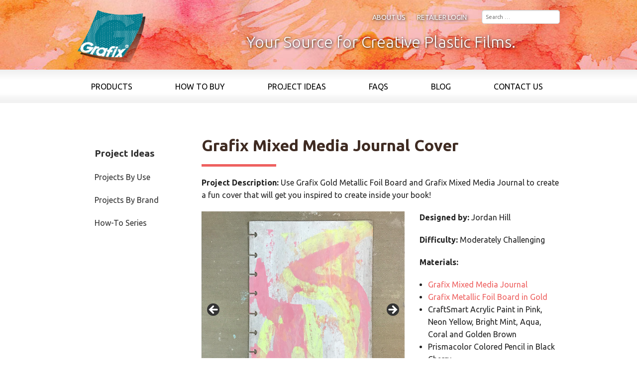

--- FILE ---
content_type: text/html; charset=UTF-8
request_url: https://www.grafixarts.com/projects/mixed-media-journal-cover/
body_size: 16592
content:
<!doctype html>
<html lang="en">
	<head>
	<meta charset="UTF-8">
	<meta name="viewport" content="width=device-width, initial-scale=1, maximum-scale=1, user-scalable=no">
	<link href='https://fonts.googleapis.com/css?family=Ubuntu:300,400,500,700,500italic' rel='stylesheet' type='text/css'>
	<title>
	   Grafix Mixed Media Journal Cover 	</title>
 	<meta name='robots' content='index, follow, max-image-preview:large, max-snippet:-1, max-video-preview:-1' />
	<style>img:is([sizes="auto" i], [sizes^="auto," i]) { contain-intrinsic-size: 3000px 1500px }</style>
	
	<!-- This site is optimized with the Yoast SEO plugin v26.2 - https://yoast.com/wordpress/plugins/seo/ -->
	<link rel="canonical" href="https://www.grafixarts.com/projects/mixed-media-journal-cover/" />
	<meta property="og:locale" content="en_US" />
	<meta property="og:type" content="article" />
	<meta property="og:title" content="Grafix Mixed Media Journal Cover" />
	<meta property="og:description" content="Project Description: Use Grafix Gold Metallic Foil Board and Grafix Mixed Media Journal to create a fun cover that will get you inspired to create inside your book! Designed by: Jordan Hill Difficulty: Moderately Challenging Materials:  Grafix Mixed Media Journal Grafix Metallic Foil Board in Gold CraftSmart Acrylic Paint in Pink, Neon Yellow, Bright Mint, Aqua, Read the full article..." />
	<meta property="og:url" content="https://www.grafixarts.com/projects/mixed-media-journal-cover/" />
	<meta property="article:publisher" content="https://www.facebook.com/grafixinc" />
	<meta name="twitter:card" content="summary_large_image" />
	<meta name="twitter:site" content="@grafixarts" />
	<meta name="twitter:label1" content="Est. reading time" />
	<meta name="twitter:data1" content="3 minutes" />
	<script type="application/ld+json" class="yoast-schema-graph">{"@context":"https://schema.org","@graph":[{"@type":"WebPage","@id":"https://www.grafixarts.com/projects/mixed-media-journal-cover/","url":"https://www.grafixarts.com/projects/mixed-media-journal-cover/","name":"Grafix Mixed Media Journal Cover","isPartOf":{"@id":"https://www.grafixarts.com/#website"},"primaryImageOfPage":{"@id":"https://www.grafixarts.com/projects/mixed-media-journal-cover/#primaryimage"},"image":{"@id":"https://www.grafixarts.com/projects/mixed-media-journal-cover/#primaryimage"},"thumbnailUrl":"https://www.grafixarts.com/wp-content/uploads/2021/10/ProjectPhoto.jpeg","datePublished":"2021-10-14T19:59:37+00:00","breadcrumb":{"@id":"https://www.grafixarts.com/projects/mixed-media-journal-cover/#breadcrumb"},"inLanguage":"en-US","potentialAction":[{"@type":"ReadAction","target":["https://www.grafixarts.com/projects/mixed-media-journal-cover/"]}]},{"@type":"ImageObject","inLanguage":"en-US","@id":"https://www.grafixarts.com/projects/mixed-media-journal-cover/#primaryimage","url":"https://www.grafixarts.com/wp-content/uploads/2021/10/ProjectPhoto.jpeg","contentUrl":"https://www.grafixarts.com/wp-content/uploads/2021/10/ProjectPhoto.jpeg","width":3024,"height":3024},{"@type":"BreadcrumbList","@id":"https://www.grafixarts.com/projects/mixed-media-journal-cover/#breadcrumb","itemListElement":[{"@type":"ListItem","position":1,"name":"Home","item":"https://www.grafixarts.com/"},{"@type":"ListItem","position":2,"name":"Projects","item":"https://www.grafixarts.com/projects/"},{"@type":"ListItem","position":3,"name":"Grafix Mixed Media Journal Cover"}]},{"@type":"WebSite","@id":"https://www.grafixarts.com/#website","url":"https://www.grafixarts.com/","name":"","description":"Your Source For Creative Plastic Films","potentialAction":[{"@type":"SearchAction","target":{"@type":"EntryPoint","urlTemplate":"https://www.grafixarts.com/?s={search_term_string}"},"query-input":{"@type":"PropertyValueSpecification","valueRequired":true,"valueName":"search_term_string"}}],"inLanguage":"en-US"}]}</script>
	<!-- / Yoast SEO plugin. -->


<link rel='dns-prefetch' href='//maps.googleapis.com' />
<script type="text/javascript">(function() {"use strict";const vps = JSON.parse(`["mgbp"]`),admin_url = `https://www.grafixarts.com/wp-admin/`;window.dike_plc=(i,d,e=!1)=>{const n=i+"-*";return-1!==vps.indexOf(d)||void 0!==window.dike_tvb&&(-1!==window.dike_tvb.indexOf(d)||-1!==window.dike_tvb.indexOf(n))||(e&&(window.location.href=admin_url+"index.php?page=dike_wpd&author="+i+"&failed_lic_check="+i+"-"+d),!1)};})();</script>		<!-- This site uses the Google Analytics by MonsterInsights plugin v9.9.0 - Using Analytics tracking - https://www.monsterinsights.com/ -->
							<script src="//www.googletagmanager.com/gtag/js?id=G-Z3SQCC3MV5"  data-cfasync="false" data-wpfc-render="false" type="text/javascript" async></script>
			<script data-cfasync="false" data-wpfc-render="false" type="text/javascript">
				var mi_version = '9.9.0';
				var mi_track_user = true;
				var mi_no_track_reason = '';
								var MonsterInsightsDefaultLocations = {"page_location":"https:\/\/www.grafixarts.com\/projects\/mixed-media-journal-cover\/"};
								if ( typeof MonsterInsightsPrivacyGuardFilter === 'function' ) {
					var MonsterInsightsLocations = (typeof MonsterInsightsExcludeQuery === 'object') ? MonsterInsightsPrivacyGuardFilter( MonsterInsightsExcludeQuery ) : MonsterInsightsPrivacyGuardFilter( MonsterInsightsDefaultLocations );
				} else {
					var MonsterInsightsLocations = (typeof MonsterInsightsExcludeQuery === 'object') ? MonsterInsightsExcludeQuery : MonsterInsightsDefaultLocations;
				}

								var disableStrs = [
										'ga-disable-G-Z3SQCC3MV5',
									];

				/* Function to detect opted out users */
				function __gtagTrackerIsOptedOut() {
					for (var index = 0; index < disableStrs.length; index++) {
						if (document.cookie.indexOf(disableStrs[index] + '=true') > -1) {
							return true;
						}
					}

					return false;
				}

				/* Disable tracking if the opt-out cookie exists. */
				if (__gtagTrackerIsOptedOut()) {
					for (var index = 0; index < disableStrs.length; index++) {
						window[disableStrs[index]] = true;
					}
				}

				/* Opt-out function */
				function __gtagTrackerOptout() {
					for (var index = 0; index < disableStrs.length; index++) {
						document.cookie = disableStrs[index] + '=true; expires=Thu, 31 Dec 2099 23:59:59 UTC; path=/';
						window[disableStrs[index]] = true;
					}
				}

				if ('undefined' === typeof gaOptout) {
					function gaOptout() {
						__gtagTrackerOptout();
					}
				}
								window.dataLayer = window.dataLayer || [];

				window.MonsterInsightsDualTracker = {
					helpers: {},
					trackers: {},
				};
				if (mi_track_user) {
					function __gtagDataLayer() {
						dataLayer.push(arguments);
					}

					function __gtagTracker(type, name, parameters) {
						if (!parameters) {
							parameters = {};
						}

						if (parameters.send_to) {
							__gtagDataLayer.apply(null, arguments);
							return;
						}

						if (type === 'event') {
														parameters.send_to = monsterinsights_frontend.v4_id;
							var hookName = name;
							if (typeof parameters['event_category'] !== 'undefined') {
								hookName = parameters['event_category'] + ':' + name;
							}

							if (typeof MonsterInsightsDualTracker.trackers[hookName] !== 'undefined') {
								MonsterInsightsDualTracker.trackers[hookName](parameters);
							} else {
								__gtagDataLayer('event', name, parameters);
							}
							
						} else {
							__gtagDataLayer.apply(null, arguments);
						}
					}

					__gtagTracker('js', new Date());
					__gtagTracker('set', {
						'developer_id.dZGIzZG': true,
											});
					if ( MonsterInsightsLocations.page_location ) {
						__gtagTracker('set', MonsterInsightsLocations);
					}
										__gtagTracker('config', 'G-Z3SQCC3MV5', {"forceSSL":"true","link_attribution":"true"} );
										window.gtag = __gtagTracker;										(function () {
						/* https://developers.google.com/analytics/devguides/collection/analyticsjs/ */
						/* ga and __gaTracker compatibility shim. */
						var noopfn = function () {
							return null;
						};
						var newtracker = function () {
							return new Tracker();
						};
						var Tracker = function () {
							return null;
						};
						var p = Tracker.prototype;
						p.get = noopfn;
						p.set = noopfn;
						p.send = function () {
							var args = Array.prototype.slice.call(arguments);
							args.unshift('send');
							__gaTracker.apply(null, args);
						};
						var __gaTracker = function () {
							var len = arguments.length;
							if (len === 0) {
								return;
							}
							var f = arguments[len - 1];
							if (typeof f !== 'object' || f === null || typeof f.hitCallback !== 'function') {
								if ('send' === arguments[0]) {
									var hitConverted, hitObject = false, action;
									if ('event' === arguments[1]) {
										if ('undefined' !== typeof arguments[3]) {
											hitObject = {
												'eventAction': arguments[3],
												'eventCategory': arguments[2],
												'eventLabel': arguments[4],
												'value': arguments[5] ? arguments[5] : 1,
											}
										}
									}
									if ('pageview' === arguments[1]) {
										if ('undefined' !== typeof arguments[2]) {
											hitObject = {
												'eventAction': 'page_view',
												'page_path': arguments[2],
											}
										}
									}
									if (typeof arguments[2] === 'object') {
										hitObject = arguments[2];
									}
									if (typeof arguments[5] === 'object') {
										Object.assign(hitObject, arguments[5]);
									}
									if ('undefined' !== typeof arguments[1].hitType) {
										hitObject = arguments[1];
										if ('pageview' === hitObject.hitType) {
											hitObject.eventAction = 'page_view';
										}
									}
									if (hitObject) {
										action = 'timing' === arguments[1].hitType ? 'timing_complete' : hitObject.eventAction;
										hitConverted = mapArgs(hitObject);
										__gtagTracker('event', action, hitConverted);
									}
								}
								return;
							}

							function mapArgs(args) {
								var arg, hit = {};
								var gaMap = {
									'eventCategory': 'event_category',
									'eventAction': 'event_action',
									'eventLabel': 'event_label',
									'eventValue': 'event_value',
									'nonInteraction': 'non_interaction',
									'timingCategory': 'event_category',
									'timingVar': 'name',
									'timingValue': 'value',
									'timingLabel': 'event_label',
									'page': 'page_path',
									'location': 'page_location',
									'title': 'page_title',
									'referrer' : 'page_referrer',
								};
								for (arg in args) {
																		if (!(!args.hasOwnProperty(arg) || !gaMap.hasOwnProperty(arg))) {
										hit[gaMap[arg]] = args[arg];
									} else {
										hit[arg] = args[arg];
									}
								}
								return hit;
							}

							try {
								f.hitCallback();
							} catch (ex) {
							}
						};
						__gaTracker.create = newtracker;
						__gaTracker.getByName = newtracker;
						__gaTracker.getAll = function () {
							return [];
						};
						__gaTracker.remove = noopfn;
						__gaTracker.loaded = true;
						window['__gaTracker'] = __gaTracker;
					})();
									} else {
										console.log("");
					(function () {
						function __gtagTracker() {
							return null;
						}

						window['__gtagTracker'] = __gtagTracker;
						window['gtag'] = __gtagTracker;
					})();
									}
			</script>
			
							<!-- / Google Analytics by MonsterInsights -->
		<script type="text/javascript">
/* <![CDATA[ */
window._wpemojiSettings = {"baseUrl":"https:\/\/s.w.org\/images\/core\/emoji\/16.0.1\/72x72\/","ext":".png","svgUrl":"https:\/\/s.w.org\/images\/core\/emoji\/16.0.1\/svg\/","svgExt":".svg","source":{"concatemoji":"https:\/\/www.grafixarts.com\/wp-includes\/js\/wp-emoji-release.min.js?ver=17a262c7af4d8ae69c65df45746cce92"}};
/*! This file is auto-generated */
!function(s,n){var o,i,e;function c(e){try{var t={supportTests:e,timestamp:(new Date).valueOf()};sessionStorage.setItem(o,JSON.stringify(t))}catch(e){}}function p(e,t,n){e.clearRect(0,0,e.canvas.width,e.canvas.height),e.fillText(t,0,0);var t=new Uint32Array(e.getImageData(0,0,e.canvas.width,e.canvas.height).data),a=(e.clearRect(0,0,e.canvas.width,e.canvas.height),e.fillText(n,0,0),new Uint32Array(e.getImageData(0,0,e.canvas.width,e.canvas.height).data));return t.every(function(e,t){return e===a[t]})}function u(e,t){e.clearRect(0,0,e.canvas.width,e.canvas.height),e.fillText(t,0,0);for(var n=e.getImageData(16,16,1,1),a=0;a<n.data.length;a++)if(0!==n.data[a])return!1;return!0}function f(e,t,n,a){switch(t){case"flag":return n(e,"\ud83c\udff3\ufe0f\u200d\u26a7\ufe0f","\ud83c\udff3\ufe0f\u200b\u26a7\ufe0f")?!1:!n(e,"\ud83c\udde8\ud83c\uddf6","\ud83c\udde8\u200b\ud83c\uddf6")&&!n(e,"\ud83c\udff4\udb40\udc67\udb40\udc62\udb40\udc65\udb40\udc6e\udb40\udc67\udb40\udc7f","\ud83c\udff4\u200b\udb40\udc67\u200b\udb40\udc62\u200b\udb40\udc65\u200b\udb40\udc6e\u200b\udb40\udc67\u200b\udb40\udc7f");case"emoji":return!a(e,"\ud83e\udedf")}return!1}function g(e,t,n,a){var r="undefined"!=typeof WorkerGlobalScope&&self instanceof WorkerGlobalScope?new OffscreenCanvas(300,150):s.createElement("canvas"),o=r.getContext("2d",{willReadFrequently:!0}),i=(o.textBaseline="top",o.font="600 32px Arial",{});return e.forEach(function(e){i[e]=t(o,e,n,a)}),i}function t(e){var t=s.createElement("script");t.src=e,t.defer=!0,s.head.appendChild(t)}"undefined"!=typeof Promise&&(o="wpEmojiSettingsSupports",i=["flag","emoji"],n.supports={everything:!0,everythingExceptFlag:!0},e=new Promise(function(e){s.addEventListener("DOMContentLoaded",e,{once:!0})}),new Promise(function(t){var n=function(){try{var e=JSON.parse(sessionStorage.getItem(o));if("object"==typeof e&&"number"==typeof e.timestamp&&(new Date).valueOf()<e.timestamp+604800&&"object"==typeof e.supportTests)return e.supportTests}catch(e){}return null}();if(!n){if("undefined"!=typeof Worker&&"undefined"!=typeof OffscreenCanvas&&"undefined"!=typeof URL&&URL.createObjectURL&&"undefined"!=typeof Blob)try{var e="postMessage("+g.toString()+"("+[JSON.stringify(i),f.toString(),p.toString(),u.toString()].join(",")+"));",a=new Blob([e],{type:"text/javascript"}),r=new Worker(URL.createObjectURL(a),{name:"wpTestEmojiSupports"});return void(r.onmessage=function(e){c(n=e.data),r.terminate(),t(n)})}catch(e){}c(n=g(i,f,p,u))}t(n)}).then(function(e){for(var t in e)n.supports[t]=e[t],n.supports.everything=n.supports.everything&&n.supports[t],"flag"!==t&&(n.supports.everythingExceptFlag=n.supports.everythingExceptFlag&&n.supports[t]);n.supports.everythingExceptFlag=n.supports.everythingExceptFlag&&!n.supports.flag,n.DOMReady=!1,n.readyCallback=function(){n.DOMReady=!0}}).then(function(){return e}).then(function(){var e;n.supports.everything||(n.readyCallback(),(e=n.source||{}).concatemoji?t(e.concatemoji):e.wpemoji&&e.twemoji&&(t(e.twemoji),t(e.wpemoji)))}))}((window,document),window._wpemojiSettings);
/* ]]> */
</script>
<link rel='stylesheet' id='foundation-icon-css' href='https://www.grafixarts.com/wp-content/plugins/easy-foundation-shortcodes/styles/foundation-icons.css?ver=17a262c7af4d8ae69c65df45746cce92' type='text/css' media='all' />
<link rel='stylesheet' id='foundation-norm-css' href='https://www.grafixarts.com/wp-content/plugins/easy-foundation-shortcodes/styles/5/normalize.css?ver=17a262c7af4d8ae69c65df45746cce92' type='text/css' media='all' />
<link rel='stylesheet' id='foundation-css' href='https://www.grafixarts.com/wp-content/plugins/easy-foundation-shortcodes/styles/5/foundation.min.css?ver=17a262c7af4d8ae69c65df45746cce92' type='text/css' media='all' />
<link rel='stylesheet' id='mgaf-frontend-css-css' href='https://www.grafixarts.com/wp-content/plugins/media-grid-bundle/plugins/media-grid-advanced-filters/css/frontend.min.css?ver=1.7.4' type='text/css' media='all' />
<style id='wp-emoji-styles-inline-css' type='text/css'>

	img.wp-smiley, img.emoji {
		display: inline !important;
		border: none !important;
		box-shadow: none !important;
		height: 1em !important;
		width: 1em !important;
		margin: 0 0.07em !important;
		vertical-align: -0.1em !important;
		background: none !important;
		padding: 0 !important;
	}
</style>
<link rel='stylesheet' id='wp-block-library-css' href='https://www.grafixarts.com/wp-includes/css/dist/block-library/style.min.css?ver=17a262c7af4d8ae69c65df45746cce92' type='text/css' media='all' />
<style id='classic-theme-styles-inline-css' type='text/css'>
/*! This file is auto-generated */
.wp-block-button__link{color:#fff;background-color:#32373c;border-radius:9999px;box-shadow:none;text-decoration:none;padding:calc(.667em + 2px) calc(1.333em + 2px);font-size:1.125em}.wp-block-file__button{background:#32373c;color:#fff;text-decoration:none}
</style>
<style id='global-styles-inline-css' type='text/css'>
:root{--wp--preset--aspect-ratio--square: 1;--wp--preset--aspect-ratio--4-3: 4/3;--wp--preset--aspect-ratio--3-4: 3/4;--wp--preset--aspect-ratio--3-2: 3/2;--wp--preset--aspect-ratio--2-3: 2/3;--wp--preset--aspect-ratio--16-9: 16/9;--wp--preset--aspect-ratio--9-16: 9/16;--wp--preset--color--black: #000000;--wp--preset--color--cyan-bluish-gray: #abb8c3;--wp--preset--color--white: #ffffff;--wp--preset--color--pale-pink: #f78da7;--wp--preset--color--vivid-red: #cf2e2e;--wp--preset--color--luminous-vivid-orange: #ff6900;--wp--preset--color--luminous-vivid-amber: #fcb900;--wp--preset--color--light-green-cyan: #7bdcb5;--wp--preset--color--vivid-green-cyan: #00d084;--wp--preset--color--pale-cyan-blue: #8ed1fc;--wp--preset--color--vivid-cyan-blue: #0693e3;--wp--preset--color--vivid-purple: #9b51e0;--wp--preset--gradient--vivid-cyan-blue-to-vivid-purple: linear-gradient(135deg,rgba(6,147,227,1) 0%,rgb(155,81,224) 100%);--wp--preset--gradient--light-green-cyan-to-vivid-green-cyan: linear-gradient(135deg,rgb(122,220,180) 0%,rgb(0,208,130) 100%);--wp--preset--gradient--luminous-vivid-amber-to-luminous-vivid-orange: linear-gradient(135deg,rgba(252,185,0,1) 0%,rgba(255,105,0,1) 100%);--wp--preset--gradient--luminous-vivid-orange-to-vivid-red: linear-gradient(135deg,rgba(255,105,0,1) 0%,rgb(207,46,46) 100%);--wp--preset--gradient--very-light-gray-to-cyan-bluish-gray: linear-gradient(135deg,rgb(238,238,238) 0%,rgb(169,184,195) 100%);--wp--preset--gradient--cool-to-warm-spectrum: linear-gradient(135deg,rgb(74,234,220) 0%,rgb(151,120,209) 20%,rgb(207,42,186) 40%,rgb(238,44,130) 60%,rgb(251,105,98) 80%,rgb(254,248,76) 100%);--wp--preset--gradient--blush-light-purple: linear-gradient(135deg,rgb(255,206,236) 0%,rgb(152,150,240) 100%);--wp--preset--gradient--blush-bordeaux: linear-gradient(135deg,rgb(254,205,165) 0%,rgb(254,45,45) 50%,rgb(107,0,62) 100%);--wp--preset--gradient--luminous-dusk: linear-gradient(135deg,rgb(255,203,112) 0%,rgb(199,81,192) 50%,rgb(65,88,208) 100%);--wp--preset--gradient--pale-ocean: linear-gradient(135deg,rgb(255,245,203) 0%,rgb(182,227,212) 50%,rgb(51,167,181) 100%);--wp--preset--gradient--electric-grass: linear-gradient(135deg,rgb(202,248,128) 0%,rgb(113,206,126) 100%);--wp--preset--gradient--midnight: linear-gradient(135deg,rgb(2,3,129) 0%,rgb(40,116,252) 100%);--wp--preset--font-size--small: 13px;--wp--preset--font-size--medium: 20px;--wp--preset--font-size--large: 36px;--wp--preset--font-size--x-large: 42px;--wp--preset--spacing--20: 0.44rem;--wp--preset--spacing--30: 0.67rem;--wp--preset--spacing--40: 1rem;--wp--preset--spacing--50: 1.5rem;--wp--preset--spacing--60: 2.25rem;--wp--preset--spacing--70: 3.38rem;--wp--preset--spacing--80: 5.06rem;--wp--preset--shadow--natural: 6px 6px 9px rgba(0, 0, 0, 0.2);--wp--preset--shadow--deep: 12px 12px 50px rgba(0, 0, 0, 0.4);--wp--preset--shadow--sharp: 6px 6px 0px rgba(0, 0, 0, 0.2);--wp--preset--shadow--outlined: 6px 6px 0px -3px rgba(255, 255, 255, 1), 6px 6px rgba(0, 0, 0, 1);--wp--preset--shadow--crisp: 6px 6px 0px rgba(0, 0, 0, 1);}:where(.is-layout-flex){gap: 0.5em;}:where(.is-layout-grid){gap: 0.5em;}body .is-layout-flex{display: flex;}.is-layout-flex{flex-wrap: wrap;align-items: center;}.is-layout-flex > :is(*, div){margin: 0;}body .is-layout-grid{display: grid;}.is-layout-grid > :is(*, div){margin: 0;}:where(.wp-block-columns.is-layout-flex){gap: 2em;}:where(.wp-block-columns.is-layout-grid){gap: 2em;}:where(.wp-block-post-template.is-layout-flex){gap: 1.25em;}:where(.wp-block-post-template.is-layout-grid){gap: 1.25em;}.has-black-color{color: var(--wp--preset--color--black) !important;}.has-cyan-bluish-gray-color{color: var(--wp--preset--color--cyan-bluish-gray) !important;}.has-white-color{color: var(--wp--preset--color--white) !important;}.has-pale-pink-color{color: var(--wp--preset--color--pale-pink) !important;}.has-vivid-red-color{color: var(--wp--preset--color--vivid-red) !important;}.has-luminous-vivid-orange-color{color: var(--wp--preset--color--luminous-vivid-orange) !important;}.has-luminous-vivid-amber-color{color: var(--wp--preset--color--luminous-vivid-amber) !important;}.has-light-green-cyan-color{color: var(--wp--preset--color--light-green-cyan) !important;}.has-vivid-green-cyan-color{color: var(--wp--preset--color--vivid-green-cyan) !important;}.has-pale-cyan-blue-color{color: var(--wp--preset--color--pale-cyan-blue) !important;}.has-vivid-cyan-blue-color{color: var(--wp--preset--color--vivid-cyan-blue) !important;}.has-vivid-purple-color{color: var(--wp--preset--color--vivid-purple) !important;}.has-black-background-color{background-color: var(--wp--preset--color--black) !important;}.has-cyan-bluish-gray-background-color{background-color: var(--wp--preset--color--cyan-bluish-gray) !important;}.has-white-background-color{background-color: var(--wp--preset--color--white) !important;}.has-pale-pink-background-color{background-color: var(--wp--preset--color--pale-pink) !important;}.has-vivid-red-background-color{background-color: var(--wp--preset--color--vivid-red) !important;}.has-luminous-vivid-orange-background-color{background-color: var(--wp--preset--color--luminous-vivid-orange) !important;}.has-luminous-vivid-amber-background-color{background-color: var(--wp--preset--color--luminous-vivid-amber) !important;}.has-light-green-cyan-background-color{background-color: var(--wp--preset--color--light-green-cyan) !important;}.has-vivid-green-cyan-background-color{background-color: var(--wp--preset--color--vivid-green-cyan) !important;}.has-pale-cyan-blue-background-color{background-color: var(--wp--preset--color--pale-cyan-blue) !important;}.has-vivid-cyan-blue-background-color{background-color: var(--wp--preset--color--vivid-cyan-blue) !important;}.has-vivid-purple-background-color{background-color: var(--wp--preset--color--vivid-purple) !important;}.has-black-border-color{border-color: var(--wp--preset--color--black) !important;}.has-cyan-bluish-gray-border-color{border-color: var(--wp--preset--color--cyan-bluish-gray) !important;}.has-white-border-color{border-color: var(--wp--preset--color--white) !important;}.has-pale-pink-border-color{border-color: var(--wp--preset--color--pale-pink) !important;}.has-vivid-red-border-color{border-color: var(--wp--preset--color--vivid-red) !important;}.has-luminous-vivid-orange-border-color{border-color: var(--wp--preset--color--luminous-vivid-orange) !important;}.has-luminous-vivid-amber-border-color{border-color: var(--wp--preset--color--luminous-vivid-amber) !important;}.has-light-green-cyan-border-color{border-color: var(--wp--preset--color--light-green-cyan) !important;}.has-vivid-green-cyan-border-color{border-color: var(--wp--preset--color--vivid-green-cyan) !important;}.has-pale-cyan-blue-border-color{border-color: var(--wp--preset--color--pale-cyan-blue) !important;}.has-vivid-cyan-blue-border-color{border-color: var(--wp--preset--color--vivid-cyan-blue) !important;}.has-vivid-purple-border-color{border-color: var(--wp--preset--color--vivid-purple) !important;}.has-vivid-cyan-blue-to-vivid-purple-gradient-background{background: var(--wp--preset--gradient--vivid-cyan-blue-to-vivid-purple) !important;}.has-light-green-cyan-to-vivid-green-cyan-gradient-background{background: var(--wp--preset--gradient--light-green-cyan-to-vivid-green-cyan) !important;}.has-luminous-vivid-amber-to-luminous-vivid-orange-gradient-background{background: var(--wp--preset--gradient--luminous-vivid-amber-to-luminous-vivid-orange) !important;}.has-luminous-vivid-orange-to-vivid-red-gradient-background{background: var(--wp--preset--gradient--luminous-vivid-orange-to-vivid-red) !important;}.has-very-light-gray-to-cyan-bluish-gray-gradient-background{background: var(--wp--preset--gradient--very-light-gray-to-cyan-bluish-gray) !important;}.has-cool-to-warm-spectrum-gradient-background{background: var(--wp--preset--gradient--cool-to-warm-spectrum) !important;}.has-blush-light-purple-gradient-background{background: var(--wp--preset--gradient--blush-light-purple) !important;}.has-blush-bordeaux-gradient-background{background: var(--wp--preset--gradient--blush-bordeaux) !important;}.has-luminous-dusk-gradient-background{background: var(--wp--preset--gradient--luminous-dusk) !important;}.has-pale-ocean-gradient-background{background: var(--wp--preset--gradient--pale-ocean) !important;}.has-electric-grass-gradient-background{background: var(--wp--preset--gradient--electric-grass) !important;}.has-midnight-gradient-background{background: var(--wp--preset--gradient--midnight) !important;}.has-small-font-size{font-size: var(--wp--preset--font-size--small) !important;}.has-medium-font-size{font-size: var(--wp--preset--font-size--medium) !important;}.has-large-font-size{font-size: var(--wp--preset--font-size--large) !important;}.has-x-large-font-size{font-size: var(--wp--preset--font-size--x-large) !important;}
:where(.wp-block-post-template.is-layout-flex){gap: 1.25em;}:where(.wp-block-post-template.is-layout-grid){gap: 1.25em;}
:where(.wp-block-columns.is-layout-flex){gap: 2em;}:where(.wp-block-columns.is-layout-grid){gap: 2em;}
:root :where(.wp-block-pullquote){font-size: 1.5em;line-height: 1.6;}
</style>
<link rel='stylesheet' id='contact-form-7-css' href='https://www.grafixarts.com/wp-content/plugins/contact-form-7/includes/css/styles.css?ver=6.1.2' type='text/css' media='all' />
<link rel='stylesheet' id='my-theme-style-css' href='https://www.grafixarts.com/wp-content/themes/build/style.css?ver=1720042036' type='text/css' media='all' />
<link rel='stylesheet' id='wp-members-css' href='https://www.grafixarts.com/wp-content/plugins/wp-members/assets/css/forms/generic-no-float.min.css?ver=3.5.4.3' type='text/css' media='all' />
<link rel='stylesheet' id='jquery-ui-smoothness-css' href='https://www.grafixarts.com/wp-content/plugins/contact-form-7/includes/js/jquery-ui/themes/smoothness/jquery-ui.min.css?ver=1.12.1' type='text/css' media='screen' />
<link rel='stylesheet' id='mg-fontawesome-css' href='https://www.grafixarts.com/wp-content/plugins/media-grid-bundle/plugins/media-grid/css/fontAwesome/css/all.min.css?ver=5.15.2' type='text/css' media='all' />
<link rel='stylesheet' id='mediaelement-css' href='https://www.grafixarts.com/wp-includes/js/mediaelement/mediaelementplayer-legacy.min.css?ver=4.2.17' type='text/css' media='all' />
<link rel='stylesheet' id='wp-mediaelement-css' href='https://www.grafixarts.com/wp-includes/js/mediaelement/wp-mediaelement.min.css?ver=17a262c7af4d8ae69c65df45746cce92' type='text/css' media='all' />
<link rel='stylesheet' id='mg-frontend-css' href='https://www.grafixarts.com/wp-content/plugins/media-grid-bundle/plugins/media-grid/css/frontend.min.css?ver=8.5.1' type='text/css' media='all' />
<link rel='stylesheet' id='mg-lightbox-css' href='https://www.grafixarts.com/wp-content/plugins/media-grid-bundle/plugins/media-grid/css/lightbox.min.css?ver=8.5.1' type='text/css' media='all' />
<link rel='stylesheet' id='mgom-frontend-css-css' href='https://www.grafixarts.com/wp-content/plugins/media-grid-bundle/plugins/media-grid-overlay-manager/css/frontend.min.css?ver=2.4.0' type='text/css' media='all' />
<link rel='stylesheet' id='mg-custom-css-css' href='https://www.grafixarts.com/wp-content/plugins/media-grid-bundle/plugins/media-grid/css/custom.css?ver=8.5.1-a3015ffab0040f99585148106dccf144' type='text/css' media='all' />
<link rel='stylesheet' id='metaslider-flex-slider-css' href='https://www.grafixarts.com/wp-content/plugins/ml-slider/assets/sliders/flexslider/flexslider.css?ver=3.102.0' type='text/css' media='all' property='stylesheet' />
<link rel='stylesheet' id='metaslider-public-css' href='https://www.grafixarts.com/wp-content/plugins/ml-slider/assets/metaslider/public.css?ver=3.102.0' type='text/css' media='all' property='stylesheet' />
<style id='metaslider-public-inline-css' type='text/css'>
@media only screen and (max-width: 767px) { .hide-arrows-smartphone .flex-direction-nav, .hide-navigation-smartphone .flex-control-paging, .hide-navigation-smartphone .flex-control-nav, .hide-navigation-smartphone .filmstrip, .hide-slideshow-smartphone, .metaslider-hidden-content.hide-smartphone{ display: none!important; }}@media only screen and (min-width : 768px) and (max-width: 1023px) { .hide-arrows-tablet .flex-direction-nav, .hide-navigation-tablet .flex-control-paging, .hide-navigation-tablet .flex-control-nav, .hide-navigation-tablet .filmstrip, .hide-slideshow-tablet, .metaslider-hidden-content.hide-tablet{ display: none!important; }}@media only screen and (min-width : 1024px) and (max-width: 1439px) { .hide-arrows-laptop .flex-direction-nav, .hide-navigation-laptop .flex-control-paging, .hide-navigation-laptop .flex-control-nav, .hide-navigation-laptop .filmstrip, .hide-slideshow-laptop, .metaslider-hidden-content.hide-laptop{ display: none!important; }}@media only screen and (min-width : 1440px) { .hide-arrows-desktop .flex-direction-nav, .hide-navigation-desktop .flex-control-paging, .hide-navigation-desktop .flex-control-nav, .hide-navigation-desktop .filmstrip, .hide-slideshow-desktop, .metaslider-hidden-content.hide-desktop{ display: none!important; }}
</style>
<link rel='stylesheet' id='metaslider-pro-public-css' href='https://www.grafixarts.com/wp-content/plugins/ml-slider-pro/assets/public.css?ver=2.50.0' type='text/css' media='all' property='stylesheet' />
<script type="text/javascript" src="https://www.grafixarts.com/wp-includes/js/jquery/jquery.min.js?ver=3.7.1" id="jquery-core-js"></script>
<script type="text/javascript" src="https://www.grafixarts.com/wp-includes/js/jquery/jquery-migrate.min.js?ver=3.4.1" id="jquery-migrate-js"></script>
<script type="text/javascript" src="https://www.grafixarts.com/wp-content/plugins/easy-foundation-shortcodes/js/5/vendor/custom.modernizr.js?ver=17a262c7af4d8ae69c65df45746cce92" id="foundation-custom-js"></script>
<script type="text/javascript" src="https://www.grafixarts.com/wp-content/plugins/google-analytics-for-wordpress/assets/js/frontend-gtag.min.js?ver=9.9.0" id="monsterinsights-frontend-script-js" async="async" data-wp-strategy="async"></script>
<script data-cfasync="false" data-wpfc-render="false" type="text/javascript" id='monsterinsights-frontend-script-js-extra'>/* <![CDATA[ */
var monsterinsights_frontend = {"js_events_tracking":"true","download_extensions":"doc,pdf,ppt,zip,xls,docx,pptx,xlsx","inbound_paths":"[{\"path\":\"\\\/go\\\/\",\"label\":\"affiliate\"},{\"path\":\"\\\/recommend\\\/\",\"label\":\"affiliate\"}]","home_url":"https:\/\/www.grafixarts.com","hash_tracking":"false","v4_id":"G-Z3SQCC3MV5"};/* ]]> */
</script>
<script type="text/javascript" src="https://www.grafixarts.com/wp-content/plugins/ml-slider/assets/sliders/flexslider/jquery.flexslider.min.js?ver=3.102.0" id="metaslider-flex-slider-js"></script>
<script type="text/javascript" id="metaslider-flex-slider-js-after">
/* <![CDATA[ */
var metaslider_13922 = function($) {$('#metaslider_13922').addClass('flexslider');
            $('#metaslider_13922').flexslider({ 
                slideshowSpeed:3000,
                animation:"slide",
                controlNav:true,
                directionNav:true,
                pauseOnHover:true,
                direction:"horizontal",
                reverse:false,
                keyboard:1,
                touch:1,
                animationSpeed:600,
                prevText:"&lt;",
                nextText:"&gt;",
                smoothHeight:false,
                fadeFirstSlide:true,
                easing:"linear",
                slideshow:true,
                pausePlay:false,
                showPlayText:false,
                playText:false,
                pauseText:false,
                start: function(slider) {
                var placeholder = '#metaslider_13922 .ms-postfeed .ms-slide-image-placeholder';
                    if ( $(placeholder).length > 0 ) {
                        var ms_placeholder_postfeed_image = function() {
                var canvas = document.createElement('canvas');
                canvas.width = 0;
                canvas.height = 0;

                var ctx = canvas.getContext('2d');

                ctx.fillStyle = 'rgba(255, 255, 255, 0)';
                ctx.fillRect(0, 0, 0, 0);

                var imageData = canvas.toDataURL('image/png');
                return imageData || '';
            };
                        $(placeholder).each(function() {
                            if ($(this).find('img').length === 0) {
                                var img = $('<img />').attr({ src: ms_placeholder_postfeed_image(), width: 0, height: 0, class: 'msDefaultImage' });
                                $(this).append(img);
                            }
                        });
                    }
                slider.find('.flex-prev').attr('aria-label', 'Previous');
                    slider.find('.flex-next').attr('aria-label', 'Next');
                
                // Function to disable focusable elements in aria-hidden slides
                function disableAriaHiddenFocusableElements() {
                    var slider_ = $('#metaslider_13922');
                    
                    // Disable focusable elements in slides with aria-hidden='true'
                    slider_.find('.slides li[aria-hidden="true"] a, .slides li[aria-hidden="true"] button, .slides li[aria-hidden="true"] input, .slides li[aria-hidden="true"] select, .slides li[aria-hidden="true"] textarea, .slides li[aria-hidden="true"] [tabindex]:not([tabindex="-1"])').attr('tabindex', '-1');
                    
                    // Disable focusable elements in cloned slides (these should never be focusable)
                    slider_.find('.slides li.clone a, .slides li.clone button, .slides li.clone input, .slides li.clone select, .slides li.clone textarea, .slides li.clone [tabindex]:not([tabindex="-1"])').attr('tabindex', '-1');
                }
                
                // Initial setup
                disableAriaHiddenFocusableElements();
                
                // Observer for aria-hidden and clone changes
                if (typeof MutationObserver !== 'undefined') {
                    var ariaObserver = new MutationObserver(function(mutations) {
                        var shouldUpdate = false;
                        mutations.forEach(function(mutation) {
                            if (mutation.type === 'attributes' && mutation.attributeName === 'aria-hidden') {
                                shouldUpdate = true;
                            }
                            if (mutation.type === 'childList') {
                                // Check if cloned slides were added/removed
                                for (var i = 0; i < mutation.addedNodes.length; i++) {
                                    if (mutation.addedNodes[i].nodeType === 1 && 
                                        (mutation.addedNodes[i].classList.contains('clone') || 
                                         mutation.addedNodes[i].querySelector && mutation.addedNodes[i].querySelector('.clone'))) {
                                        shouldUpdate = true;
                                        break;
                                    }
                                }
                            }
                        });
                        if (shouldUpdate) {
                            setTimeout(disableAriaHiddenFocusableElements, 10);
                        }
                    });
                    
                    var targetNode = $('#metaslider_13922')[0];
                    if (targetNode) {
                        ariaObserver.observe(targetNode, { 
                            attributes: true, 
                            attributeFilter: ['aria-hidden'],
                            childList: true,
                            subtree: true
                        });
                    }
                }
                
                document.addEventListener('click', function (event) {
                        if (event.target.closest('[role=\'tab\']')) {
                            $('#metaslider_13922').resize();
                        }
                    });
                },
                after: function(slider) {
                
                // Re-disable focusable elements after slide transitions
                var slider_ = $('#metaslider_13922');
                
                // Disable focusable elements in slides with aria-hidden='true'
                slider_.find('.slides li[aria-hidden="true"] a, .slides li[aria-hidden="true"] button, .slides li[aria-hidden="true"] input, .slides li[aria-hidden="true"] select, .slides li[aria-hidden="true"] textarea, .slides li[aria-hidden="true"] [tabindex]:not([tabindex="-1"])').attr('tabindex', '-1');
                
                // Disable focusable elements in cloned slides
                slider_.find('.slides li.clone a, .slides li.clone button, .slides li.clone input, .slides li.clone select, .slides li.clone textarea, .slides li.clone [tabindex]:not([tabindex="-1"])').attr('tabindex', '-1');
                
                var tryToGoNextTimeout;
            
            function tryToGoNextAfterDelay(slideObj, delay) {
                clearTimeout(tryToGoNextTimeout);

                if (!slideObj) {
                    console.error('No slideObj!');
                    return false;
                }

                var isVideoPlaying = slideObj.hasClass('video-playing');
                
                if (!delay) {
                    console.error('No delay!');
                    return false;
                }

                tryToGoNextTimeout = setTimeout(function() {
                    isVideoPlaying = $('#metaslider_13922').find('li.flex-active-slide').hasClass('video-playing');
                    if (isVideoPlaying) {tryToGoNextAfterDelay(slideObj, delay);
                    } else {slider.play();
                        slider.flexAnimate(slider.getTarget('next'));
                    }
                }, delay);
            }
                }
            });
            $(document).trigger('metaslider/initialized', '#metaslider_13922');
        };
 jQuery(document).ready(function($) {
 $('.metaslider').attr('tabindex', '0');
 $(document).on('keyup.slider', function(e) {
  });
 });
        var timer_metaslider_13922 = function() {
            var slider = !window.jQuery ? window.setTimeout(timer_metaslider_13922, 100) : !jQuery.isReady ? window.setTimeout(timer_metaslider_13922, 1) : metaslider_13922(window.jQuery);
        };
        timer_metaslider_13922();
/* ]]> */
</script>
<script type="text/javascript" id="metaslider-script-js-extra">
/* <![CDATA[ */
var wpData = {"baseUrl":"https:\/\/www.grafixarts.com"};
/* ]]> */
</script>
<script type="text/javascript" src="https://www.grafixarts.com/wp-content/plugins/ml-slider/assets/metaslider/script.min.js?ver=3.102.0" id="metaslider-script-js"></script>
<script type="text/javascript" src="https://www.grafixarts.com/wp-content/plugins/ml-slider/assets/easing/jQuery.easing.min.js?ver=3.102.0" id="metaslider-easing-js"></script>
<link rel="https://api.w.org/" href="https://www.grafixarts.com/wp-json/" /><link rel="EditURI" type="application/rsd+xml" title="RSD" href="https://www.grafixarts.com/xmlrpc.php?rsd" />

<link rel='shortlink' href='https://www.grafixarts.com/?p=13919' />
<link rel="alternate" title="oEmbed (JSON)" type="application/json+oembed" href="https://www.grafixarts.com/wp-json/oembed/1.0/embed?url=https%3A%2F%2Fwww.grafixarts.com%2Fprojects%2Fmixed-media-journal-cover%2F" />
<link rel="alternate" title="oEmbed (XML)" type="text/xml+oembed" href="https://www.grafixarts.com/wp-json/oembed/1.0/embed?url=https%3A%2F%2Fwww.grafixarts.com%2Fprojects%2Fmixed-media-journal-cover%2F&#038;format=xml" />
<!-- SLP Custom CSS -->
<style type="text/css">
div#map.slp_map {
width:640px;
height:480px;
}
div#slp_tagline {
width:640px;
}
</style>

<!-- Global site tag (gtag.js) - Google Analytics -->
<script async src="https://www.googletagmanager.com/gtag/js?id=G-48TS6S63L5"></script>
<script>
  window.dataLayer = window.dataLayer || [];
  function gtag(){dataLayer.push(arguments);}
  gtag('js', new Date());

  gtag('config', 'G-48TS6S63L5');
</script>	<link rel="stylesheet" href="https://www.grafixarts.com/wp-content/themes/build/print.css" media="print" type="text/css" />

	<script>
  (function(i,s,o,g,r,a,m){i['GoogleAnalyticsObject']=r;i[r]=i[r]||function(){
  (i[r].q=i[r].q||[]).push(arguments)},i[r].l=1*new Date();a=s.createElement(o),
  m=s.getElementsByTagName(o)[0];a.async=1;a.src=g;m.parentNode.insertBefore(a,m)
  })(window,document,'script','//www.google-analytics.com/analytics.js','ga');

  ga('create', 'UA-12654460-41', 'auto');
  ga('send', 'pageview');

</script>

</head>
<body>
<!-- foundation off canvas wraps the entire page -->
<div class="off-canvas-wrap" data-offcanvas>
<div class="inner-wrap">

   <!-- responsive navigation -->
   <nav class="tab-bar show-for-small-only">
      <section class="middle tab-bar-section">
   		<!--      <h1 class="title">Foundation</h1> -->   
   	</section>

      <section class="right-small">
        <a class="right-off-canvas-toggle menu-icon" href="#"><span></span></a>
      </section>
    </nav>

<!-- put mobile menu stuff here -->

 <aside class="right-off-canvas-menu show-for-small-only">
	 <div class="menu-main-menu-container"><ul id="menu-main-menu" class="off-canvas-list"><li id="menu-item-13" class="menu-item menu-item-type-post_type menu-item-object-page menu-item-13"><a href="https://www.grafixarts.com/art-supplies-products/">Products</a></li>
<li id="menu-item-30" class="menu-item menu-item-type-post_type menu-item-object-page menu-item-30"><a href="https://www.grafixarts.com/buy-wholesale-craft-supplies/">How to Buy</a></li>
<li id="menu-item-29" class="menu-item menu-item-type-post_type menu-item-object-page menu-item-29"><a href="https://www.grafixarts.com/art-craft-projects/">Project Ideas</a></li>
<li id="menu-item-28" class="menu-item menu-item-type-post_type menu-item-object-page menu-item-28"><a href="https://www.grafixarts.com/plastic-film-questions/">FAQs</a></li>
<li id="menu-item-27" class="menu-item menu-item-type-post_type menu-item-object-page current_page_parent menu-item-27"><a href="https://www.grafixarts.com/art-craft-blog/">Blog</a></li>
<li id="menu-item-26" class="menu-item menu-item-type-post_type menu-item-object-page menu-item-26"><a href="https://www.grafixarts.com/contact-us/">Contact Us</a></li>
</ul></div> </aside>

<!-- end responsive nav -->

<section class="header">
	<div class="row">
		 
		 	<div class="small-4 medium-2 large-2 logo columns">
			 	<a id="logo" href="/" >
	         	 	          	 <img class="float-left" src="https://www.grafixarts.com/wp-content/themes/build/images/logo.png" class="img-responsive">
	    		</a>
	    	</div>

			<div class="small-8 medium-10 large-9 columns">
				<div class="row padding-top-small show-for-medium-up">
					<div class="medium-9 columns links">
						<a href="/about">About Us</a>
												<a href="/retailer-login/">Retailer Login</a>
											</div>

					
						<div class="medium-3 columns">
							<div class="row collapse postfix-round">
								<div class="searchform">

<form role="search" method="get" class="search-form" action="https://www.grafixarts.com/">
	
		<input type="search" class="search-field" placeholder="Search …" value="" name="s" title="Search for:" />
	
	
</form>							
								</div>
					      </div>
						</div>
					
				</div>

				<div class="row add-space-on-small">
    				<h1>Your Source for Creative Plastic Films.</h1>
				</div>

			</div>
	 	</div>
</section>

<div class="nav-container show-for-medium-up">
	<div class="row">
		<nav class="top-bar" data-topbar role="navigation">
		  <ul class="title-area">

		  <section class="top-bar-section">
		    	<!-- Left Nav Section -->
		      <div class="left"><ul id="menu-main-menu-1" class="menu"><li class="menu-item menu-item-type-post_type menu-item-object-page menu-item-13"><a href="https://www.grafixarts.com/art-supplies-products/">Products</a></li>
<li class="menu-item menu-item-type-post_type menu-item-object-page menu-item-30"><a href="https://www.grafixarts.com/buy-wholesale-craft-supplies/">How to Buy</a></li>
<li class="menu-item menu-item-type-post_type menu-item-object-page menu-item-29"><a href="https://www.grafixarts.com/art-craft-projects/">Project Ideas</a></li>
<li class="menu-item menu-item-type-post_type menu-item-object-page menu-item-28"><a href="https://www.grafixarts.com/plastic-film-questions/">FAQs</a></li>
<li class="menu-item menu-item-type-post_type menu-item-object-page current_page_parent menu-item-27"><a href="https://www.grafixarts.com/art-craft-blog/">Blog</a></li>
<li class="menu-item menu-item-type-post_type menu-item-object-page menu-item-26"><a href="https://www.grafixarts.com/contact-us/">Contact Us</a></li>
</ul></div>		  </section>
		</nav>
	</div> <!-- row -->
</div>
<div class="fullwidth-container" style="padding-bottom: 30px; background:url(/wp-content/themes/build/images/backgrounds/img0.jpg) no-repeat center bottom; background-size: 100% 55%;">
   
   <div class="row topspace inside-page-content semi-transparent-background">
   	
   	<div class="large-3 medium-4 columns show-for-medium-up">
   		<div class="side-nav"><ul id="menu-projects-menu" class="menu"><li id="menu-item-197" class="menu-item menu-item-type-post_type menu-item-object-page menu-item-197"><a href="https://www.grafixarts.com/art-craft-projects/"><span class="larger"><b>Project Ideas</b></span></a></li>
<li id="menu-item-266" class="menu-item menu-item-type-post_type menu-item-object-page menu-item-266"><a href="https://www.grafixarts.com/craft-paper-projects/">Projects By Use</a></li>
<li id="menu-item-263" class="menu-item menu-item-type-post_type menu-item-object-page menu-item-263"><a href="https://www.grafixarts.com/projects-by-grafix-brand-2/">Projects By Brand</a></li>
<li id="menu-item-20322" class="menu-item menu-item-type-post_type menu-item-object-page menu-item-20322"><a href="https://www.grafixarts.com/art-craft-projects/instructions/">How-To Series</a></li>
</ul></div>   	</div>

   	<div class="small-12 medium-8 large-9 columns">
   			      				<div class="bottom-space">
      					<h1>Grafix Mixed Media Journal Cover</h1>
      					<div class="decorative-bar"></div>
      				</div>
   				
      				<div class="entry">
      				   <p><b>Project Description: </b>Use Grafix Gold Metallic Foil Board and Grafix Mixed Media Journal to create a fun cover that will get you inspired to create inside your book!</p>
<p><b></b><div class="row "><div class="columns large-7 small-12 medium-6   ">
<div id="metaslider-id-13922" style="max-width: 560px; margin: 0 auto;" class="ml-slider-3-102-0 ml-slider-pro-2-50-0 metaslider metaslider-flex metaslider-13922 ml-slider has-dots-nav ms-theme-default" role="region" aria-label="Grafix Mixed Media Journal Cover" data-height="500" data-width="560">
    <div id="metaslider_container_13922">
        <div id="metaslider_13922">
            <ul class='slides'>
                <li style="display: block; width: 100%;" class="slide-13930 ms-image " aria-roledescription="slide" data-date="2021-10-14 19:57:33" data-slide-type="image"><img loading="lazy" decoding="async" width="3024" height="3024" src="https://www.grafixarts.com/wp-content/uploads/2021/10/ProjectPhoto.jpeg" class="slider-13922 slide-13930 msDefaultImage" alt="" rel="" title="ProjectPhoto" /></li>
                <li style="display: none; width: 100%;" class="slide-13931 ms-image " aria-roledescription="slide" data-date="2021-10-14 19:57:33" data-slide-type="image"><img loading="lazy" decoding="async" width="3024" height="3024" src="https://www.grafixarts.com/wp-content/uploads/2021/10/1.jpeg" class="slider-13922 slide-13931 msDefaultImage" alt="" rel="" title="1" /></li>
                <li style="display: none; width: 100%;" class="slide-13932 ms-image " aria-roledescription="slide" data-date="2021-10-14 19:57:33" data-slide-type="image"><img loading="lazy" decoding="async" width="3024" height="3024" src="https://www.grafixarts.com/wp-content/uploads/2021/10/2.jpeg" class="slider-13922 slide-13932 msDefaultImage" alt="" rel="" title="2" /></li>
                <li style="display: none; width: 100%;" class="slide-13933 ms-image " aria-roledescription="slide" data-date="2021-10-14 19:57:33" data-slide-type="image"><img loading="lazy" decoding="async" width="3024" height="3024" src="https://www.grafixarts.com/wp-content/uploads/2021/10/3.jpeg" class="slider-13922 slide-13933 msDefaultImage" alt="" rel="" title="3" /></li>
                <li style="display: none; width: 100%;" class="slide-13934 ms-image " aria-roledescription="slide" data-date="2021-10-14 19:57:33" data-slide-type="image"><img loading="lazy" decoding="async" width="3024" height="3024" src="https://www.grafixarts.com/wp-content/uploads/2021/10/4.jpeg" class="slider-13922 slide-13934 msDefaultImage" alt="" rel="" title="4" /></li>
                <li style="display: none; width: 100%;" class="slide-13935 ms-image " aria-roledescription="slide" data-date="2021-10-14 19:57:33" data-slide-type="image"><img loading="lazy" decoding="async" width="3024" height="3024" src="https://www.grafixarts.com/wp-content/uploads/2021/10/5.jpeg" class="slider-13922 slide-13935 msDefaultImage" alt="" rel="" title="5" /></li>
                <li style="display: none; width: 100%;" class="slide-13936 ms-image " aria-roledescription="slide" data-date="2021-10-14 19:57:33" data-slide-type="image"><img loading="lazy" decoding="async" width="3024" height="3024" src="https://www.grafixarts.com/wp-content/uploads/2021/10/6.jpeg" class="slider-13922 slide-13936 msDefaultImage" alt="" rel="" title="6" /></li>
                <li style="display: none; width: 100%;" class="slide-13937 ms-image " aria-roledescription="slide" data-date="2021-10-14 19:57:33" data-slide-type="image"><img loading="lazy" decoding="async" width="3024" height="3024" src="https://www.grafixarts.com/wp-content/uploads/2021/10/7.jpeg" class="slider-13922 slide-13937 msDefaultImage" alt="" rel="" title="7" /></li>
            </ul>
        </div>
        
    </div>
</div>
<p></p></div>
<div class="columns large-5 small-12 medium-6   ">
<p><strong>Designed by: </strong>Jordan Hill</p>
<p><strong>Difficulty: </strong>Moderately Challenging</p>
<p><strong>Materials: </strong></p>
<ul>
<li><a href="https://www.grafixarts.com/products/mixed-media-journal/">Grafix Mixed Media Journal</a></li>
<li><a href="https://www.grafixarts.com/products/metallic-foil-board-paper/">Grafix Metallic Foil Board in Gold</a></li>
<li>CraftSmart Acrylic Paint in Pink, Neon Yellow, Bright Mint, Aqua, Coral and Golden Brown</li>
<li>Prismacolor Colored Pencil in Black Cherry</li>
<li>Texture Stamp</li>
<li>Background Stencil</li>
<li>Star Paper Punch</li>
<li>Black Archival Ink Pad</li>
<li>Black Pen</li>
<li>Collage Papers</li>
<li>Uhu Glue Stick</li>
</ul>
<p>&nbsp;</p>
<p></p></div>
<p></p></div></p>
<p><strong>Steps to Make This:</strong></p>
<ol>
<li>Start with a piece of chipboard from your Grafix Mixed Media Journal and prep the surface with gesso. This will be the cover of our journal. Select two colors of paint (I chose a neon yellow and a medium pink color) and place a few drops over the surface of your page. Then, using an old credit card, scrape the paint over the surface.</li>
<li>Select a piece of interesting paper (the inside of an old envelope, a book page, etc.) and tear a few pieces off. Then adhere it to your chipboard. Tip: If you decide to glue the paper over the edges of your chipboard, use a craft knife to trim the edges. This will ensure that you can get your chipboard back into your journal when you are finished.</li>
<li>Using a cosmetic sponge and a third color of acrylic paint, stencil some texture onto the background of your page. When doing this, make sure you are overlapping the stenciling with the collage paper, as well as extending the stenciling beyond the edges of your page.</li>
<li>Use a black ink pad and a patterned stamp to add more texture. Make sure to stamp over top of some of the areas you stenciled in the last step to blend them in a little.</li>
<li>Now add our focal image. I painted a face in my own signature style, but you can also use photographs, magazine images (fashion magazines are a great place to find faces), or stamped images to get a similar effect.</li>
<li>Next, using a paper punch and Gold Grafix Metallic Foil Board, punch out a handful of stars. We will be using these to create a crown-like hairpiece for our figure.</li>
<li>Glue the stars you punched in the last step in a circular pattern around your figure&#8217;s head. Then, using whatever plain black pen you have, connect the stars to each other. Doodle a few more stars within the hair to make it appear like a galaxy. I also took this opportunity to write out a quote that I felt was appropriate for the cover of a journal.</li>
<li>Insert your chipboard back into your journal and you’re now ready to create the inside of your Grafix Mixed Media Journal!</li>
</ol>
<div class="row "><div class="columns large-6 small-12 medium-6   ">
<a class="button     " href="https://www.grafixarts.com/wp-content/uploads/2021/10/MMJ-JOURNAL-COVER-PROJECT-SHEET.pdf"  target="_blank"><i class="glyphicon fi-page-copy"></i> Download Printed Instructions</a>
</div>
<div class="columns large-6 small-12 medium-6   ">
<a class="button     " href="/grafix/submit-craft-idea/"  target="_self"><i class="glyphicon fi-upload"></i> Submit An Idea</a>
</div>
</div>
      				</div>

   				
   	</div>
   </div>
</div> <!-- end full width container -->


	<footer>
		<div class="grey-bkg">
			<div class="row">
				<!-- address with schema data -->
				<div class="small-12 medium-3 columns">
					<ul class="vcard small-only-text-center" itemscope itemtype="http://schema.org/Corporation">
						<li class="fn org" itemprop="name">Grafix</li>
						<li itemprop="description">Your Source for Creative Plastic Films</li>
						<li>
							<div class="adr" itemprop="address" itemscope itemtype="http://schema.org/PostalAddress">
								<span class="street-address" itemprop="streetAddress">5800 Pennsylvania Ave.</span><br>
								<span class="locality" itemprop="addressLocality">Maple Heights</span>,&nbsp;
								<span class="region" itemprop="addressRegion">Ohio</span>
								<span class="postal-code" itemprop="postalCode">44137</span><br>
								<span class="country-name hidden" itemprop="addressCountry">United States</span></div>
						</li>
                  <li class="tel" itemprop="telephone">Phone: 216-581-9050</li>
						<li class="tel" itemprop="fax">Fax: 216-581-9041</li>
					</ul>

            <div class="bbb small-only-text-center">
               <a title="Click for the Business Review of Grafix, a Plastics - Fabrics, Film, Sheets - Prod. in Cleveland OH" href="https://www.bbb.org/cleveland/business-reviews/plastics-fabrics-film-sheets-prod/grafix-in-cleveland-oh-92013519#sealclick"><img alt="Click for the BBB Business Review of this Plastics - Fabrics, Film, Sheets - Prod. in Cleveland OH" style="border: 0;" src="https://seal-cleveland.bbb.org/seals/black-seal-96-50-grafix-92013519.png" /></a>
            </div>
				</div>

				<div class="small-12 medium-6 columns">
					<div class="add-some-pad add-top-padding center-column">
						<h5 class="center-text">We do not sell direct to consumers. </h5>
						<p class="center-text">Instead, our products are available through many <br> retailers, both in-store and online. </p>

						<div class="retailer-stuff">
							<a href="/grafix/buy-wholesale-craft-supplies/" class="retailer-stuff-icon"><i class="fi-marker"></i> Find a Retailer</a><br class="show-for-small"/>
							<a href="/grafix/sell-grafix-art-supplies/" class="retailer-stuff-icon"><i class="fi-shopping-bag"></i> Become a Retailer</a>
						</div>

					</div> <!-- add some pad -->
					
				</div>

				<div class="small-12 medium-3 columns">
					<div class="add-top-padding">
						<h5 class="text-left small-only-text-center">Keep the Inspiration Coming</h5>
						<div class="social-icons">
						    <a href="https://www.instagram.com/grafixartsplastics/" class="" target="_blank"><i class="fi-social-instagram"></i></a>
							<a href="https://www.youtube.com/user/grafixarts" class="" target="_blank"><i class="fi-social-youtube"></i></a>
						    <a href="https://twitter.com/ArtsGrafix" class="" target="_blank"><i class="fi-social-twitter"></i></a>
						    <a href="https://www.facebook.com/grafixinc" class="" target="_blank"><i class="fi-social-facebook"></i></a>
						    <a href="https://www.pinterest.com/GrafixArts/" class="" target="_blank"><i class="fi-social-pinterest"></i></a>
						    <a href="https://www.linkedin.com/company/grafix?trk=tyah&trkInfo=clickedVertical%3Acompany%2CclickedEntityId%3A313840%2Cidx%3A1-1-1%2CtarId%3A1440421531071%2Ctas%3Agrafix" class="" target="_blank"><i class="fi-social-linkedin"></i></a>
                               <a href="/grafix/contact-us" class=""><i class="fi-mail"></i></a>
				  </div>

                  <div class="join-email-list">
  
                        <h5 class="text-left small-only-text-center">Join our mailing list</h5>
				<div><form id="sf_widget_constantcontact_2_form" onsubmit="return sf_widget_constantcontact_2_submit(this);" class="constantcontactwidget_form"><input type="hidden" name="grp" value="New Subscribers" /><input type="text" name="eml" class="input" placeholder="Email"/><input type="submit" value="Subscribe" /></form><script>function sf_widget_constantcontact_2_submit(n){for(var a=n.querySelectorAll("input"),i=0,eml=false,val=["action=constantcontactadd"];a[i];i++)if(a[i].name){if(a[i].name=="req"){if(!a[i].checked){alert("Consent required");return false;} }else{if(!(a[i].name!="eml"||!a[i].value))eml=true;val.push(a[i].name+"="+encodeURIComponent(a[i].value));} }if(!eml){alert("Please enter an email address");return false;}var xml=new XMLHttpRequest();xml.open("POST","https://www.grafixarts.com/wp-admin/admin-ajax.php",true);xml.setRequestHeader("Content-type","application/x-www-form-urlencoded");xml.onreadystatechange=function(){if(this.readyState==4){if(this.status==200){if(this.responseText)alert(this.responseText);else setTimeout('window.location="https://www.grafixarts.com/thank-you-for-subscribing-to-the-grafix-arts-newsletter/";',100);}else alert(this.statusText);} };xml.send(val.join(String.fromCharCode(38)));return false;}</script></div>                                              
                     </div>
                  </div>
					
					</div> <!-- add some pad -->
					
				</div>
				
			</div> <!-- row -->

		<div class="row add-top-spacing-15 small-only-text-center bottom-bar">
			<div class="small-12 medium-6 columns the-very-end small-only-text-center">
				<a class="privacy-policy" href="/grafix/privacy-policy">Privacy Policy</a>
			</div>
			<div class="small-12 medium-6 copyright-stuff columns small-only-text-center hide-for-print">
				Copyright 2025 by Grafix Arts. All rights reserved. <br class="show-for-small"/>&nbsp;&nbsp;&nbsp;<a href="http://www.kiwicreative.net" target="_blank" class="built-by">Powered by Kiwi Creative</a>
			</div>

		</div>
	</footer>

	<script type="speculationrules">
{"prefetch":[{"source":"document","where":{"and":[{"href_matches":"\/*"},{"not":{"href_matches":["\/wp-*.php","\/wp-admin\/*","\/wp-content\/uploads\/*","\/wp-content\/*","\/wp-content\/plugins\/*","\/wp-content\/themes\/build\/*","\/*\\?(.+)"]}},{"not":{"selector_matches":"a[rel~=\"nofollow\"]"}},{"not":{"selector_matches":".no-prefetch, .no-prefetch a"}}]},"eagerness":"conservative"}]}
</script>
<script>
document.addEventListener('wpcf7mailsent', function(event) {
	if( '471' == event.detail.contactFormId ) {
		ga( 'send', 'event', 'become-retailer', 'submit');
	} 
	
	if( '678' == event.detail.contactFormId ) {
		ga( 'send', 'event', 'submit-idea', 'submit');
	} 
	
	if( '458' == event.detail.contactFormId ) {
		ga( 'send', 'event', 'contact', 'submit');
	} 
}, false );
</script>
<script type="text/javascript" src="https://www.grafixarts.com/wp-content/plugins/media-grid-bundle/plugins/media-grid-advanced-filters/js/noUiSlider/nouislider.min.js?ver=15.2.0" id="noUIslider-js"></script>
<script type="text/javascript" id="mg-frontend-js-extra">
/* <![CDATA[ */
var lcmg = {"ajax_url":"https:\/\/www.grafixarts.com\/wp-admin\/admin-ajax.php","nonce":"ea4e693a2c","dike_slug":"mgbp","audio_loop":"","rtl":"","mobile_thold":"800","deepl_elems":["item","category","search","page"],"full_deepl":"","kenburns_timing":"7500","touch_ol_behav":"normal","filters_behav":"standard","video_poster_trick":"https:\/\/www.grafixarts.com\/wp-content\/plugins\/media-grid-bundle\/plugins\/media-grid\/img\/transparent.png","show_filter_match":"","search_behav":"any_word","scrolltop_on_pag":"1","inl_slider_fx":"fadeslide","inl_slider_easing":"ease","inl_slider_fx_time":"400","inl_slider_intval":"3000","lightbox_mode":"mg_classic_lb","lb_carousel":"","lb_touchswipe":"","lb_slider_fx":"fadeslide","lb_slider_easing":"ease","lb_slider_fx_time":"400","lb_slider_intval":"3000","lb_slider_counter":"","add_to_cart_str":"Add to cart","out_of_stock_str":"Out of stock","lb_cmd_template":"<div class=\"mg_lb_nav_ins_hidden mg_nav_prev mg_ins_hidden_nav_prev  \" data-item-id=\"%PREV-ITEM-ID%\" aria-label=\"previous\" tabindex=\"80\">                <i class=\"fas fa-chevron-left\"><\/i><\/div><div class=\"mg_lb_nav_ins_hidden mg_nav_next mg_ins_hidden_nav_next  \" data-item-id=\"%NEXT-ITEM-ID%\" aria-label=\"next\" tabindex=\"90\">                <i class=\"fas fa-chevron-right\"><\/i><\/div>","lb_mf_cmd_template":"","lb_mobile_cmd_template":"<div class=\"mg_lb_nav_ins_hidden mg_nav_prev mg_ins_hidden_nav_prev  \" data-item-id=\"%PREV-ITEM-ID%\" aria-label=\"previous\" tabindex=\"80\">                <i class=\"fas fa-chevron-left\"><\/i><\/div><div class=\"mg_lb_nav_ins_hidden mg_nav_next mg_ins_hidden_nav_next  \" data-item-id=\"%NEXT-ITEM-ID%\" aria-label=\"next\" tabindex=\"90\">                <i class=\"fas fa-chevron-right\"><\/i><\/div>","same_sect_cond":"OR","sect_min_w":"200","sect_right_margin":"30","sticky_side_filters":"0"};
/* ]]> */
</script>
<script type="text/javascript" src="https://www.grafixarts.com/wp-content/plugins/media-grid-bundle/plugins/media-grid/js/mediagrid.min.js?ver=8.5.1" id="mg-frontend-js"></script>
<script type="text/javascript" src="https://www.grafixarts.com/wp-content/plugins/media-grid-bundle/plugins/media-grid-advanced-filters/js/frontend.min.js?ver=1.7.4" id="mgaf-frontend-js-js"></script>
<script type="text/javascript" src="https://www.grafixarts.com/wp-includes/js/dist/hooks.min.js?ver=4d63a3d491d11ffd8ac6" id="wp-hooks-js"></script>
<script type="text/javascript" src="https://www.grafixarts.com/wp-includes/js/dist/i18n.min.js?ver=5e580eb46a90c2b997e6" id="wp-i18n-js"></script>
<script type="text/javascript" id="wp-i18n-js-after">
/* <![CDATA[ */
wp.i18n.setLocaleData( { 'text direction\u0004ltr': [ 'ltr' ] } );
/* ]]> */
</script>
<script type="text/javascript" src="https://www.grafixarts.com/wp-content/plugins/contact-form-7/includes/swv/js/index.js?ver=6.1.2" id="swv-js"></script>
<script type="text/javascript" id="contact-form-7-js-before">
/* <![CDATA[ */
var wpcf7 = {
    "api": {
        "root": "https:\/\/www.grafixarts.com\/wp-json\/",
        "namespace": "contact-form-7\/v1"
    }
};
/* ]]> */
</script>
<script type="text/javascript" src="https://www.grafixarts.com/wp-content/plugins/contact-form-7/includes/js/index.js?ver=6.1.2" id="contact-form-7-js"></script>
<script type="text/javascript" src="https://www.grafixarts.com/wp-content/themes/build/js/foundation.min.js?ver=1720042035" id="foundation-js"></script>
<script type="text/javascript" src="https://www.grafixarts.com/wp-content/themes/build/js/slick.min.js?ver=1720042035" id="slick-js"></script>
<script type="text/javascript" src="https://www.grafixarts.com/wp-content/themes/build/js/my_scripts.js?ver=1720042036" id="my_scripts-js"></script>
<script type="text/javascript" src="https://www.grafixarts.com/wp-includes/js/jquery/ui/core.min.js?ver=1.13.3" id="jquery-ui-core-js"></script>
<script type="text/javascript" src="https://www.grafixarts.com/wp-includes/js/jquery/ui/datepicker.min.js?ver=1.13.3" id="jquery-ui-datepicker-js"></script>
<script type="text/javascript" id="jquery-ui-datepicker-js-after">
/* <![CDATA[ */
jQuery(function(jQuery){jQuery.datepicker.setDefaults({"closeText":"Close","currentText":"Today","monthNames":["January","February","March","April","May","June","July","August","September","October","November","December"],"monthNamesShort":["Jan","Feb","Mar","Apr","May","Jun","Jul","Aug","Sep","Oct","Nov","Dec"],"nextText":"Next","prevText":"Previous","dayNames":["Sunday","Monday","Tuesday","Wednesday","Thursday","Friday","Saturday"],"dayNamesShort":["Sun","Mon","Tue","Wed","Thu","Fri","Sat"],"dayNamesMin":["S","M","T","W","T","F","S"],"dateFormat":"MM d, yy","firstDay":1,"isRTL":false});});
/* ]]> */
</script>
<script type="text/javascript" src="https://www.grafixarts.com/wp-content/plugins/contact-form-7/includes/js/html5-fallback.js?ver=6.1.2" id="contact-form-7-html5-fallback-js"></script>
<script type="text/javascript" src="https://www.grafixarts.com/wp-content/plugins/easy-foundation-shortcodes/js/script.js?ver=17a262c7af4d8ae69c65df45746cce92" id="foundation-app-js"></script>
<script type="text/javascript" id="mediaelement-core-js-before">
/* <![CDATA[ */
var mejsL10n = {"language":"en","strings":{"mejs.download-file":"Download File","mejs.install-flash":"You are using a browser that does not have Flash player enabled or installed. Please turn on your Flash player plugin or download the latest version from https:\/\/get.adobe.com\/flashplayer\/","mejs.fullscreen":"Fullscreen","mejs.play":"Play","mejs.pause":"Pause","mejs.time-slider":"Time Slider","mejs.time-help-text":"Use Left\/Right Arrow keys to advance one second, Up\/Down arrows to advance ten seconds.","mejs.live-broadcast":"Live Broadcast","mejs.volume-help-text":"Use Up\/Down Arrow keys to increase or decrease volume.","mejs.unmute":"Unmute","mejs.mute":"Mute","mejs.volume-slider":"Volume Slider","mejs.video-player":"Video Player","mejs.audio-player":"Audio Player","mejs.captions-subtitles":"Captions\/Subtitles","mejs.captions-chapters":"Chapters","mejs.none":"None","mejs.afrikaans":"Afrikaans","mejs.albanian":"Albanian","mejs.arabic":"Arabic","mejs.belarusian":"Belarusian","mejs.bulgarian":"Bulgarian","mejs.catalan":"Catalan","mejs.chinese":"Chinese","mejs.chinese-simplified":"Chinese (Simplified)","mejs.chinese-traditional":"Chinese (Traditional)","mejs.croatian":"Croatian","mejs.czech":"Czech","mejs.danish":"Danish","mejs.dutch":"Dutch","mejs.english":"English","mejs.estonian":"Estonian","mejs.filipino":"Filipino","mejs.finnish":"Finnish","mejs.french":"French","mejs.galician":"Galician","mejs.german":"German","mejs.greek":"Greek","mejs.haitian-creole":"Haitian Creole","mejs.hebrew":"Hebrew","mejs.hindi":"Hindi","mejs.hungarian":"Hungarian","mejs.icelandic":"Icelandic","mejs.indonesian":"Indonesian","mejs.irish":"Irish","mejs.italian":"Italian","mejs.japanese":"Japanese","mejs.korean":"Korean","mejs.latvian":"Latvian","mejs.lithuanian":"Lithuanian","mejs.macedonian":"Macedonian","mejs.malay":"Malay","mejs.maltese":"Maltese","mejs.norwegian":"Norwegian","mejs.persian":"Persian","mejs.polish":"Polish","mejs.portuguese":"Portuguese","mejs.romanian":"Romanian","mejs.russian":"Russian","mejs.serbian":"Serbian","mejs.slovak":"Slovak","mejs.slovenian":"Slovenian","mejs.spanish":"Spanish","mejs.swahili":"Swahili","mejs.swedish":"Swedish","mejs.tagalog":"Tagalog","mejs.thai":"Thai","mejs.turkish":"Turkish","mejs.ukrainian":"Ukrainian","mejs.vietnamese":"Vietnamese","mejs.welsh":"Welsh","mejs.yiddish":"Yiddish"}};
/* ]]> */
</script>
<script type="text/javascript" src="https://www.grafixarts.com/wp-includes/js/mediaelement/mediaelement-and-player.min.js?ver=4.2.17" id="mediaelement-core-js"></script>
<script type="text/javascript" src="https://www.grafixarts.com/wp-includes/js/mediaelement/mediaelement-migrate.min.js?ver=17a262c7af4d8ae69c65df45746cce92" id="mediaelement-migrate-js"></script>
<script type="text/javascript" id="mediaelement-js-extra">
/* <![CDATA[ */
var _wpmejsSettings = {"pluginPath":"\/wp-includes\/js\/mediaelement\/","classPrefix":"mejs-","stretching":"responsive","audioShortcodeLibrary":"mediaelement","videoShortcodeLibrary":"mediaelement"};
/* ]]> */
</script>
<script type="text/javascript" src="https://www.grafixarts.com/wp-includes/js/mediaelement/wp-mediaelement.min.js?ver=17a262c7af4d8ae69c65df45746cce92" id="wp-mediaelement-js"></script>
<script type="text/javascript" src="https://www.grafixarts.com/wp-content/plugins/media-grid-bundle/plugins/media-grid/js/muuri/muuri.min.js?ver=0.9.5" id="mg_muuri-js"></script>
<script type="text/javascript" src="https://www.grafixarts.com/wp-content/plugins/media-grid-bundle/plugins/media-grid/js/lc-micro-slider/lc-micro-slider.min.js?ver=2.2.0" id="mg-lc-micro-slider-js"></script>
<script type="text/javascript" src="https://www.grafixarts.com/wp-content/plugins/media-grid-bundle/plugins/media-grid/js/lc-lazyload/lc-lazyload.min.js?ver=3.0.1" id="mg-lazyload-js"></script>
<script type="text/javascript" src="https://www.grafixarts.com/wp-content/plugins/media-grid-bundle/plugins/media-grid-overlay-manager/js/DirectionAwareHoverEffect/jquery.hoverdir.min.js?ver=1.1.0" id="mgom-hoverdir-js"></script>
<script type="text/javascript" src="https://www.grafixarts.com/wp-content/plugins/media-grid-bundle/plugins/media-grid-overlay-manager/js/lcweb-text-shortener/lc_text_shortener.min.js?ver=1.1.0" id="mgom-lc-txt-shortener-js"></script>
<script type="text/javascript" src="https://www.grafixarts.com/wp-content/plugins/media-grid-bundle/plugins/media-grid-overlay-manager/js/overlays.min.js?ver=2.4.0" id="mgom-overlays-js-js"></script>

	</div> <!-- end of canvas inner wrap -->
</div> <!-- end of the wrapper for the off canvas nav -->
<script>
jQuery(function() {
    if ( document.location.href.indexOf('products') > -1 ) {
        jQuery('#menu-item-218').removeClass('active');
	jQuery('#menu-item-176').addClass('active');
    }
});
</script>

</body>
</html>

--- FILE ---
content_type: text/css; charset=UTF-8
request_url: https://www.grafixarts.com/wp-content/plugins/media-grid-bundle/plugins/media-grid-advanced-filters/css/frontend.min.css?ver=1.7.4
body_size: 2251
content:
.mg_filters_wrap .mgaf_sect span:not(.mg_displaynone),.mg_grid_wrap:not(.mg_mobile_mode) .mgaf_foldable_sect .mgaf_fold,.mgaf_range_inner{display:inline-block}.mgaf_sect,.mgaf_sumbar,.mgaf_wrap .mgf_inner *{text-align:left}.mg_above_grid{z-index:1010!important}.mgaf_search>i:before{font-size:inherit!important;line-height:normal!important}.mg_mobile_mode.mg_left_filters .mgaf_wrap.mg_filters_wrap:not(.mg_dd_mobile_filters) span,.mg_mobile_mode.mg_right_filters .mgaf_wrap.mg_filters_wrap:not(.mg_dd_mobile_filters) span,.mgaf_fake_dd_search:hover i{opacity:1}.mgaf_range_wrap{line-height:0;padding-bottom:4px}.mgaf_range_wrap input[type=text]{width:35%;height:auto;line-height:normal;margin-bottom:12px;border:2px solid #bbb;border-radius:3px;text-align:center;padding:2px 3px;transition:.2s}.mgaf_range_wrap input[type=text]:last-of-type{float:right}.mgaf_range_inner{position:relative;text-align:left;width:calc(100% - 18px);height:5px;background:#ccc;border-radius:5px;top:-2px;padding:0;margin-left:14px;font-size:0}.mgaf_range_wrap .noUi-target,.mgaf_range_wrap .noUi-target *{-webkit-touch-callout:none;-webkit-tap-highlight-color:transparent;-webkit-user-select:none;-ms-touch-action:none;touch-action:none;user-select:none;box-sizing:border-box}.mgaf_range_wrap .noUi-target{position:relative;direction:ltr}.mgaf_range_wrap .noUi-base,.mgaf_range_wrap .noUi-connects{width:100%;height:100%;position:relative;z-index:1}.mgaf_range_wrap .noUi-connects{overflow:hidden;z-index:0}.mgaf_range_wrap .noUi-connect,.mgaf_range_wrap .noUi-origin{will-change:transform;position:absolute;z-index:1;top:0;left:0;width:10%;transform-origin:0 0}html:not([dir=rtl]) .mgaf_range_wrap .noUi-origin{left:auto;right:0}.mgaf_range_wrap .noUi-origin{height:0}.mgaf_range_wrap .noUi-state-tap .noUi-connect,.mgaf_range_wrap .noUi-state-tap .noUi-origin{transition:transform .15s}.mgaf_range_wrap .noUi-state-drag *{cursor:inherit!important}.mgaf_range_wrap .noUi-horizontal{height:100%}.mgaf_range_wrap .noUi-handle{background:#fff;border:2px solid #b4b4b4;border-radius:100%;color:#555;cursor:grab;font-weight:400;height:16px;margin-left:-12px!important;position:absolute;top:-5px;width:16px;z-index:2}.mgaf_range_wrap .noUi-handle:before{content:"";width:4px;height:4px;display:block;border-radius:100%;position:absolute;top:50%;left:50%;margin-left:-2px;margin-top:-2px;background:#c4c4c4}.mgaf_range_wrap .noUi-handle:active{cursor:move;cursor:grabbing;cursor:-webkit-grabbing}html:not([dir=rtl]) .mgaf_range_wrap .noUi-handle{right:-4px;left:auto}.mgaf_range_wrap .noUi-horizontal div{direction:LTR!important}.mg_rtl_mode .mgaf_range_min{float:left}.mg_rtl_mode.mg_right_filters .mgaf_range_inner{left:-3px}.mgaf_blocks_opts_layout .mgaf_opts_wrap:after{content:"";display:block;clear:both}.mgaf_blocks_opts_layout .mgaf_opts_list{display:flex;gap:7px;flex-wrap:wrap}.mgaf_opts_list>li{margin:0!important}.mg_grid_wrap:not(.mg_mobile_mode) .mgaf_lside_blocks .mgaf_sect>label,.mg_grid_wrap:not(.mg_mobile_mode) .mgaf_rside_blocks .mgaf_sect>label,.mgaf_sect>label{margin-bottom:8px}.mgaf_blocks_opts_layout .mgaf_opts_list>li{position:relative;padding:6px 10px!important;background:#eee;border-radius:3px;float:left;cursor:pointer;font-size:95%!important;line-height:1.3em;transition:.2s;margin:0}.mg_mobile_mode .mgaf_blocks_opts_layout .mgaf_opts_list{gap:5px}.mgaf_opts_wrap{position:relative;overflow:visible}.mgaf_fake_dd{display:none;padding:2px 25px 2px 2px;border:2px solid #ccc;border-radius:3px;font-size:15px;cursor:pointer;position:relative;overflow:hidden;line-height:0;transition:.2s}.mgaf_fake_dd:after{content:"\f0d7";font-family:"Font Awesome 5 Free",Fontawesome;position:absolute;right:10px;top:50%;color:#666;font-size:16px;line-height:normal;font-weight:900;transform:translateY(-50%)}.mgaf_opts_expanded .mgaf_fake_dd:after{content:"\f0d8"}.mgaf_all_selected .mgaf_fake_dd{padding-right:5px}.mgaf_all_selected .mgaf_fake_dd:after{content:""}.mgaf_fake_dd_placeh{color:#ccc;display:inline-block;margin:5px;width:calc(100% - 5px);text-overflow:ellipsis;overflow:hidden;white-space:nowrap;opacity:.6}.mg_mobile_mode .mgaf_list_opts_layout .mgaf_opts_list li,.mg_mobile_mode .mgaf_mobile_dd_blocks .mgaf_opts_list li,.mgaf_compact_opts_layout .mgaf_opts_list li,.mgaf_fake_dd_placeh{font-size:.9em!important;line-height:1.3em}.mg_mobile_mode .mgaf_list_opts_layout .mgaf_fake_dd,.mg_mobile_mode .mgaf_mobile_dd_blocks .mgaf_fake_dd,.mgaf_compact_opts_layout .mgaf_fake_dd{display:flex;gap:5px}.mg_mobile_mode .mgaf_list_opts_layout .mgaf_opts_list,.mg_mobile_mode .mgaf_mobile_dd_blocks .mgaf_opts_list,.mgaf_compact_opts_layout .mgaf_opts_list{position:absolute;left:0;right:0;z-index:100;top:100%;border-width:0 2px 2px;border-style:solid;border-color:#ccc;max-height:214px;overflow:auto;opacity:0;visibility:hidden;height:0;transition:opacity .15s}.mg_mobile_mode .mgaf_list_opts_layout .mgaf_opts_expanded .mgaf_opts_list,.mg_mobile_mode .mgaf_mobile_dd_blocks .mgaf_opts_expanded .mgaf_opts_list,.mgaf_compact_opts_layout .mgaf_opts_expanded .mgaf_opts_list{visibility:visible;opacity:1;box-shadow:0 3px 3px rgba(0,0,0,.2);height:auto}.mg_mobile_mode .mgaf_list_opts_layout .mgaf_opts_list li,.mg_mobile_mode .mgaf_mobile_dd_blocks .mgaf_opts_list li,.mgaf_compact_opts_layout .mgaf_opts_list li,.mgaf_fake_dd_search input{padding:6px 10px;font-size:15px;border-bottom:1px solid #ccc;cursor:pointer}.mg_mobile_mode .mgaf_list_opts_layout .mgaf_opts_list li:last-of-type,.mg_mobile_mode .mgaf_mobile_dd_blocks .mgaf_opts_list li:last-of-type,.mgaf_compact_opts_layout .mgaf_opts_list li:last-of-type{border-bottom:none}.mgaf_fake_dd span:not(.mgaf_fake_dd_placeh){display:inline-block;position:relative;padding:2px 8px 4px 27px;border-radius:3px;font-size:.9em!important;line-height:normal}.mgaf_fold,.mgaf_opts_list,.mgaf_opts_list>li.mgaf_fake_dd_search{padding:0!important}.mg_mobile_mode .mgaf_fake_dd .mgaf_fake_dd_placeh{margin-top:4px!important;margin-bottom:5px!important}.mgaf_fake_dd span:not(.mgaf_fake_dd_placeh):before{content:"×";position:absolute;display:inline-block;left:8px;top:50%;line-height:0;font-size:16px;transition:.2s;font-family:arial;margin-top:0}.mg_mobile_mode .mgaf_mobile_dd_blocks .mgaf_opts_list{width:100%;gap:0}.mg_mobile_mode .mgaf_mobile_dd_blocks .mgaf_opts_list li{border-width:0 0 1px;border-radius:0;margin:0!important;width:100%}.mg_grid_wrap:not(.mg_mobile_mode) .mgaf_lside_blocks .mgf_search_form:not(.mgaf_alt_search_layout) label,.mg_grid_wrap:not(.mg_mobile_mode) .mgaf_rside_blocks .mgf_search_form:not(.mgaf_alt_search_layout) label,.mg_grid_wrap:not(.mg_mobile_mode) .mgaf_wrap:not(.mgaf_top_blocks):not(.mgaf_top_btn_to_blocks) .mgaf_sumbar,.mg_mobile_mode .mgaf_list_opts_layout .mgaf_sel_opt,.mg_mobile_mode .mgaf_mobile_dd_blocks .mgaf_sel_opt,.mg_mobile_mode>.mgaf_sumbar,.mgaf_compact_opts_layout .mgaf_sel_opt,.mgaf_top_btn_to_blocks:not(.mgaf_togglable_filters_shown) .mgaf_sumbar:before,.mgaf_top_btn_to_blocks:not(.mgaf_togglable_filters_shown) .mgf_inner{display:none!important}.mgaf_fake_dd_search{display:none;position:sticky;top:0;grid-template-columns:1fr 20px;grid-gap:5px;justify-content:center;align-items:center;z-index:10}.mg_mobile_mode .mgaf_mobile_dd_blocks .mgaf_fake_dd_search,.mgaf_compact_opts_layout .mgaf_fake_dd_search{display:grid}.mgaf_fake_dd_search input{border:none!important;border-radius:0!important;width:100%;background:0 0;cursor:text;font-size:100%!important}.mgaf_fake_dd_search i{opacity:.5;transition:.2s}.mgaf_fake_dd_search.mgaf_fake_dd_searching i:before{content:"×"!important;font-family:arial;font-size:20px!important;font-weight:400;line-height:normal}.mg_grid_wrap:not(.mg_mobile_mode) .mgaf_list_opts_layout .mgaf_opts_list{max-height:152px;overflow:auto}.mg_grid_wrap:not(.mg_mobile_mode) .mgaf_list_opts_layout .mgaf_opts_list li:not(.mgaf_fake_dd_search){display:block;position:relative;padding:4px 8px 4px 25px;margin:5px 0;cursor:pointer;font-size:93%;line-height:96%;transition:.15s}.mg_grid_wrap:not(.mg_mobile_mode) .mgaf_list_opts_layout .mgaf_opts_wrap li:before{content:"";display:inline-block;line-height:normal;position:absolute;left:0;height:9px;width:9px;border-radius:50%;border:2px solid #777;top:50%;margin-top:-6px;box-sizing:content-box}.mg_grid_wrap:not(.mg_mobile_mode) .mgaf_list_opts_layout .mgaf_multi_opt_opts li:before{border-radius:2px}.mg_grid_wrap:not(.mg_mobile_mode) .mgaf_list_opts_layout .mgaf_opts_wrap li:after{content:"●";display:inline-block;font-family:monospace;font-size:12px;line-height:normal;position:absolute;left:3px;top:calc(50% + 2px);margin-top:-9px;opacity:0;color:#666;box-sizing:content-box;transform:scale(.6);transition:.2s}.mg_grid_wrap:not(.mg_mobile_mode) .mgaf_list_opts_layout .mgaf_multi_opt_opts li:after{content:"✓";font-size:10px;left:3px;margin-top:-9px;font-weight:700;box-sizing:content-box}.mg_grid_wrap:not(.mg_mobile_mode) .mgaf_list_opts_layout li.mgaf_sel_opt:after{opacity:1;transform:none}.mgaf_fold{opacity:.3;cursor:pointer;display:none;position:absolute;right:0;top:50%;font-size:90%;line-height:90%;transform:translateY(-50%)}.mg_grid_wrap:not(.mg_mobile_mode) .mgaf_foldable_sect>label{padding-right:20px;position:relative}.mgaf_wrap{opacity:0;overflow:visible}.mgaf_sect{min-width:20px!important}.mgaf_search input{font-size:.9em!important;line-height:1.25em;height:auto}.mgaf_search>i{font-size:1em!important;line-height:2em;top:auto!important;bottom:1px;text-align:center!important;transform:none!important}.mgaf_search.mgs_has_txt>i{font-size:1.5rem!important;line-height:.7;bottom:-4px}.mgaf_sect>label{display:block;line-height:normal}.mgaf_sect>label i{padding-right:2px;padding-left:1px}.mg_rtl_mode .mgaf_sumbar,.mg_rtl_mode .mgaf_wrap .mgf_inner *{text-align:right;direction:RTL}.mgaf_opts_list{margin:0!important;list-style:none!important}.mgaf_opts_list li{font-size:15px;line-height:normal}.mgaf_fake_dd span i,.mgaf_opts_list li i,.mgaf_sumbar span i{padding-right:2px;font-size:90%!important;line-height:95%}.mgaf_fake_dd span i,.mgaf_opts_list li i{padding-right:3px}.mgaf_sumbar{display:grid;width:100%;position:relative;grid-template-columns:auto 1fr 32px;grid-gap:12px;align-items:baseline}.mg_left_filters:not(.mg_mobile_mode) .mgaf_sumbar,.mg_right_filters:not(.mg_mobile_mode) .mgaf_sumbar{margin-bottom:15px}.mg_mobile_mode .mgaf_sumbar{grid-template-columns:1fr 32px}.mg_mobile_mode .mgaf_sumbar strong{justify-self:start;grid-column:span 2}.mgaf_sumbar strong{display:inline-block;font-weight:600;line-height:1.7em}.mgaf_sumbar_parts_wrap{display:flex;flex-wrap:wrap;gap:7px}.mgaf_reset_filters,.mgaf_sumbar span{position:relative;padding:4px 10px 4px 27px;line-height:normal;background:#e3e3e3;border-radius:3px;cursor:pointer}.mgaf_reset_filters{transition:.2s;padding:6px}.mg_left_filters:not(.mg_mobile_mode) .mgaf_wrap.mg_filters_wrap:not(.mg_dd_mobile_filters) .mgaf_fake_dd_placeh,.mg_right_filters:not(.mg_mobile_mode) .mgaf_wrap.mg_filters_wrap:not(.mg_dd_mobile_filters) .mgaf_fake_dd_placeh{margin:5px 8px}.mgaf_sumbar span:before{content:"×";font-family:monospace;position:absolute;display:inline-block;left:8px;top:50%;line-height:normal;font-size:14px;transform:translateY(calc(-50% - 1px))}.mg_ag_align_center .mgaf_sumbar,.mgaf_filters_btn_wrap{text-align:center}.mg_ag_align_right .mgaf_sumbar{text-align:right}.mg_mobile_mode .mgaf_lside_blocks .mgaf_sumbar,.mg_mobile_mode .mgaf_rside_blocks .mgaf_sumbar,.mgaf_top_blocks .mgaf_sumbar{padding-top:17px}.mg_mobile_mode .mgaf_lside_blocks .mgaf_sumbar:before,.mg_mobile_mode .mgaf_rside_blocks .mgaf_sumbar:before,.mgaf_top_blocks .mgaf_sumbar:before{content:"";display:block;position:absolute;width:100%;border-top:1px solid #dfdfdf;top:2px}.mgaf_top_blocks .mgaf_sumbar,.mgaf_top_btn_to_blocks .mgaf_sumbar{padding-top:21px;margin-top:21px}.mgaf_top_btn_to_blocks .mgaf_sumbar:before{content:"";display:block;position:absolute;width:100%;border-top:1px solid #dfdfdf;top:0}.mg_mobile_mode .mgaf_filters_btn_on_mobile:not(.mgaf_togglable_filters_shown) .mgaf_sumbar{padding-top:0}.mg_grid_wrap:not(.mg_mobile_mode) .mgaf_filters_btn_on_mobile .mgaf_filters_btn_wrap,.mg_mobile_mode .mgaf_filters_btn_on_mobile:not(.mgaf_togglable_filters_shown) .mgaf_sumbar:before,.mg_mobile_mode .mgaf_filters_btn_on_mobile:not(.mgaf_togglable_filters_shown) .mgf_inner{display:none}.mg_grid_wrap.mgaf_sumbar_shown:not(.mg_mobile_mode) .mgaf_lside_blocks .mgf_inner:before,.mg_grid_wrap.mgaf_sumbar_shown:not(.mg_mobile_mode) .mgaf_rside_blocks .mgf_inner:before{content:"";width:100%;display:block;position:relative;border-top:1px solid #ccc;opacity:.8;height:11px}.mgaf_grid.mg_top_filters .mg_ag_align_center{justify-content:normal}.mgf_inner{line-height:0!important}.mg_grid_wrap:not(.mg_mobile_mode) .mgaf_top_blocks .mgf_inner,.mg_grid_wrap:not(.mg_mobile_mode) .mgaf_top_btn_to_blocks .mgf_inner,.mg_mobile_mode .mgf_inner{display:grid;grid-template-columns:repeat(3,1fr);align-items:start;grid-gap:30px 17px}.mgaf_top_btn_to_blocks:not(.mgaf_togglable_filters_shown) .mgaf_sumbar{margin-top:0}.mgaf_filters_btn{padding:4px 12px;background:#f4f4f4;border:2px solid #eee;border-radius:3px;cursor:pointer;display:inline-flex;align-items:center;gap:7px;transition:.3s}.mgaf_togglable_filters_shown .mgaf_filters_btn{margin-bottom:17px}.mgaf_filters_btn i{padding-right:2px}.mg_grid_wrap:not(.mg_mobile_mode) .mgaf_lside_blocks .mgf_inner,.mg_grid_wrap:not(.mg_mobile_mode) .mgaf_rside_blocks .mgf_inner{width:100%!important;grid-template-columns:100%!important}.mg_grid_wrap:not(.mg_mobile_mode) .mgaf_lside_blocks .mgaf_sect,.mg_grid_wrap:not(.mg_mobile_mode) .mgaf_rside_blocks .mgaf_sect{width:100%!important;max-width:none!important;margin-bottom:20px}.mg_grid_wrap:not(.mg_mobile_mode) .mgaf_lside_blocks .mgaf_sect:last-of-type,.mg_grid_wrap:not(.mg_mobile_mode) .mgaf_rside_blocks .mgaf_sect:last-of-type{margin-bottom:0}.mg_mobile_mode .mgaf_lside_blocks .mgf_inner,.mg_mobile_mode .mgaf_rside_blocks .mgf_inner{margin-bottom:18px}.mg_grid_wrap:not(.mg_mobile_mode) .mgaf_lside_blocks .mgf_search_form:not(.mgaf_alt_search_layout):after,.mg_grid_wrap:not(.mg_mobile_mode) .mgaf_rside_blocks .mgf_search_form:not(.mgaf_alt_search_layout):after{content:"";border-bottom:1px solid #ccc;opacity:.8;bottom:-23px;left:0;width:100%;position:absolute}.mgaf_fake_dd .mg_filter_count,.mgaf_multi_opt_opts .mg_filter_count,.mgaf_single_opt_opts .mg_filter_count,.mgaf_sumbar .mg_filter_count{transform:scale(.8) translate3d(3px,0,0);display:inline-block}.mg_mobile_mode .mgaf_sumbar .mg_filter_count{transform:scale(.8) translate3d(3px,0,0)}.mgaf_disabled_opt{opacity:.6!important;cursor:not-allowed!important}

--- FILE ---
content_type: text/css; charset=UTF-8
request_url: https://www.grafixarts.com/wp-content/plugins/media-grid-bundle/plugins/media-grid/css/custom.css?ver=8.5.1-a3015ffab0040f99585148106dccf144
body_size: 6783
content:
/* mg > 8.5.1 | mgaf > 1.7.4 | mgom > 2.4.0 */



            #mg_lb_loader .mg_loader {
                transform: 			scale(0.9) translateZ(0);
            }
            .mgl_1, .mgl_2, .mgl_3, .mgl_4 {
                background-color: #777;
                width: 11px;
                height: 11px;
                position: absolute;
                top: 0;
                left: 0;
                border-radius: 1px;
                animation: mg_loader 2s infinite ease-in-out;
            }
            .mg_loader div {
                background-color: #888888;
            }
            #mg_lb_wrap .mg_loader div {
                background-color: #666666;
            }
            .mgl_2 {
                animation-delay: -0.5s;
            }
            .mgl_3 {
                animation-delay: -1s;
            }
            .mgl_4 {
                animation-delay: -1.5s;
            }
            @keyframes mg_loader {
                25% { transform:  translate3d(15px, 0, 0) rotate(-90deg) scale(0.3); } 
                50% { transform: translate3d(15px, 15px, 0) rotate(-179deg); } 
                75% { transform: translate3d(0, 15px, 0) rotate(-270deg) scale(0.3); } 
                100% { transform: rotate(-360deg); }
            }
            


.mg_box { 
  border-width: 0 5px 5px 0; 
}


.mg_items_container {
	width: calc(100% + 20px + 5px);
}
.mg_items_container.mg_not_even_w {
	width: calc(100% + 20px + 5px + 1px);	
}



.mgis_w_1_12 {width: calc(8.33333333% - 2px);}.mgis_h_1_12 {padding-bottom: calc(8.33333333% - 2px - 5px);}.mgis_w_2_12 {width: calc(16.66666667% - 3px);}.mgis_h_2_12 {padding-bottom: calc(16.66666667% - 3px - 5px);}.mgis_w_3_12 {width: calc(25% - 5px);}.mgis_h_3_12 {padding-bottom: calc(25% - 5px - 5px);}.mgis_w_4_12 {width: calc(33.33333333% - 7px);}.mgis_h_4_12 {padding-bottom: calc(33.33333333% - 7px - 5px);}.mgis_w_5_12 {width: calc(41.66666667% - 8px);}.mgis_h_5_12 {padding-bottom: calc(41.66666667% - 8px - 5px);}.mgis_w_6_12 {width: calc(50% - 10px);}.mgis_h_6_12 {padding-bottom: calc(50% - 10px - 5px);}.mgis_w_7_12 {width: calc(58.33333333% - 12px);}.mgis_h_7_12 {padding-bottom: calc(58.33333333% - 12px - 5px);}.mgis_w_8_12 {width: calc(66.66666667% - 13px);}.mgis_h_8_12 {padding-bottom: calc(66.66666667% - 13px - 5px);}.mgis_w_9_12 {width: calc(75% - 15px);}.mgis_h_9_12 {padding-bottom: calc(75% - 15px - 5px);}.mgis_w_10_12 {width: calc(83.33333333% - 17px);}.mgis_h_10_12 {padding-bottom: calc(83.33333333% - 17px - 5px);}.mgis_w_11_12 {width: calc(91.66666667% - 18px);}.mgis_h_11_12 {padding-bottom: calc(91.66666667% - 18px - 5px);}.mgis_w_12_12 {width: calc(100% - 20px);}.mgis_h_12_12 {padding-bottom: calc(100% - 20px - 5px);}.mgis_w_1_1 {width: calc(100% - 20px);}.mgis_h_1_1 {padding-bottom: calc(100% - 20px - 5px);}.mgis_w_1_2 {width: calc(49.9% - 10px);}.mgis_h_1_2 {padding-bottom: calc(49.9% - 10px - 5px);}.mgis_w_1_3 {width: calc(33.29% - 7px);}.mgis_h_1_3 {padding-bottom: calc(33.29% - 7px - 5px);}.mgis_w_2_3 {width: calc(66.58% - 13px);}.mgis_h_2_3 {padding-bottom: calc(66.58% - 13px - 5px);}.mgis_w_1_4 {width: calc(25% - 5px);}.mgis_h_1_4 {padding-bottom: calc(25% - 5px - 5px);}.mgis_w_3_4 {width: calc(74.99% - 15px);}.mgis_h_3_4 {padding-bottom: calc(74.99% - 15px - 5px);}.mgis_w_1_5 {width: calc(20% - 4px);}.mgis_h_1_5 {padding-bottom: calc(20% - 4px - 5px);}.mgis_w_2_5 {width: calc(39.8% - 8px);}.mgis_h_2_5 {padding-bottom: calc(39.8% - 8px - 5px);}.mgis_w_3_5 {width: calc(59.8% - 12px);}.mgis_h_3_5 {padding-bottom: calc(59.8% - 12px - 5px);}.mgis_w_4_5 {width: calc(79.8% - 16px);}.mgis_h_4_5 {padding-bottom: calc(79.8% - 16px - 5px);}.mgis_w_1_6 {width: calc(16.58% - 3px);}.mgis_h_1_6 {padding-bottom: calc(16.58% - 3px - 5px);}.mgis_w_5_6 {width: calc(83.29% - 17px);}.mgis_h_5_6 {padding-bottom: calc(83.29% - 17px - 5px);}.mgis_w_1_7 {width: calc(14.28% - 3px);}.mgis_h_1_7 {padding-bottom: calc(14.28% - 3px - 5px);}.mgis_w_1_8 {width: calc(12.5% - 3px);}.mgis_h_1_8 {padding-bottom: calc(12.5% - 3px - 5px);}.mgis_w_1_9 {width: calc(11.11% - 2px);}.mgis_h_1_9 {padding-bottom: calc(11.11% - 2px - 5px);}.mgis_w_1_10 {width: calc(10% - 2px);}.mgis_h_1_10 {padding-bottom: calc(10% - 2px - 5px);} 

.mg_mobile_mode .mgis_m_w_4_12 {width: calc(33.33333333% - 7px);}.mg_mobile_mode .mgis_m_h_4_12 {padding-bottom: calc(33.33333333% - 7px - 5px);}.mg_mobile_mode .mgis_m_w_5_12 {width: calc(41.66666667% - 8px);}.mg_mobile_mode .mgis_m_h_5_12 {padding-bottom: calc(41.66666667% - 8px - 5px);}.mg_mobile_mode .mgis_m_w_6_12 {width: calc(50% - 10px);}.mg_mobile_mode .mgis_m_h_6_12 {padding-bottom: calc(50% - 10px - 5px);}.mg_mobile_mode .mgis_m_w_7_12 {width: calc(58.33333333% - 12px);}.mg_mobile_mode .mgis_m_h_7_12 {padding-bottom: calc(58.33333333% - 12px - 5px);}.mg_mobile_mode .mgis_m_w_8_12 {width: calc(66.66666667% - 13px);}.mg_mobile_mode .mgis_m_h_8_12 {padding-bottom: calc(66.66666667% - 13px - 5px);}.mg_mobile_mode .mgis_m_w_9_12 {width: calc(75% - 15px);}.mg_mobile_mode .mgis_m_h_9_12 {padding-bottom: calc(75% - 15px - 5px);}.mg_mobile_mode .mgis_m_w_10_12 {width: calc(83.33333333% - 17px);}.mg_mobile_mode .mgis_m_h_10_12 {padding-bottom: calc(83.33333333% - 17px - 5px);}.mg_mobile_mode .mgis_m_w_11_12 {width: calc(91.66666667% - 18px);}.mg_mobile_mode .mgis_m_h_11_12 {padding-bottom: calc(91.66666667% - 18px - 5px);}.mg_mobile_mode .mgis_m_w_12_12 {width: calc(100% - 20px);}.mg_mobile_mode .mgis_m_h_12_12 {padding-bottom: calc(100% - 20px - 5px);}.mg_mobile_mode .mgis_m_w_1_1 {width: calc(100% - 20px);}.mg_mobile_mode .mgis_m_h_1_1 {padding-bottom: calc(100% - 20px - 5px);}.mg_mobile_mode .mgis_m_w_1_2 {width: calc(49.9% - 10px);}.mg_mobile_mode .mgis_m_h_1_2 {padding-bottom: calc(49.9% - 10px - 5px);}.mg_mobile_mode .mgis_m_w_1_3 {width: calc(33.29% - 7px);}.mg_mobile_mode .mgis_m_h_1_3 {padding-bottom: calc(33.29% - 7px - 5px);}.mg_mobile_mode .mgis_m_w_2_3 {width: calc(66.58% - 13px);}.mg_mobile_mode .mgis_m_h_2_3 {padding-bottom: calc(66.58% - 13px - 5px);}.mg_mobile_mode .mgis_m_w_1_4 {width: calc(25% - 5px);}.mg_mobile_mode .mgis_m_h_1_4 {padding-bottom: calc(25% - 5px - 5px);}.mg_mobile_mode .mgis_m_w_3_4 {width: calc(74.99% - 15px);}.mg_mobile_mode .mgis_m_h_3_4 {padding-bottom: calc(74.99% - 15px - 5px);} 



.mg_grid_wrap {
	padding: 4px;
}
.mg_box:not(.mg_spacer) .mg_box_inner {
	box-shadow: 0px 0px 4px rgba(25, 25, 25, 0.3);
}
.mg_tu_attach .mgi_txt_under {
	box-shadow: 4px 0px 4px -4px rgba(25, 25, 25, 0.3), -4px 0px 4px -4px rgba(25, 25, 25, 0.3), 0 4px 4px -4px rgba(25, 25, 25, 0.3);
}



.mg_box_inner {
	border-style: solid;
    padding: 3px;
	background: #ffffff;
    border: 1px solid #CECECE; 
}



 



.mgi_overlays {
    top: 3px; 
    right: 3px; 
    bottom: 3px; 
    left: 3px;
}
.mgi_primary_ol,
.mg_inl_slider_wrap .lcms_content,
.mg_inl_slider_wrap .lcms_nav span {
	background: #FFFFFF;
}
.mg_inl_slider_wrap .lcms_content {
	background: rgba(255,255,255, 0.85);
}
body:not(.mg_cust_touch_ol_behav) .mg_box:hover .mgi_primary_ol,
.mg_box.mg_ctob_show .mgi_primary_ol {
   
	opacity: 0.8; 
}
.mgi_item_type_ol {
	border-bottom-color: #555555;
}
span.mg_overlay_tit,
.mg_inl_slider_wrap .lcms_content,
.mg_inl_slider_wrap .lcms_nav span:before,
.mg_inl_slider_wrap .lcms_play span:before {
	color: #222222;
}
.mg_overlay_tit {
	background: rgba(255,255,255, 0.95);
    text-shadow: 0px 0 0px rgba(34,34,34, 0.4);
}
.mg_overlay_tit,
.mg_inl_slider_wrap .lcms_content {    	
	    font-size: 14px;
}
.mg_mobile_mode .mg_overlay_tit,
.mg_mobile_mode .mg_inl_slider_wrap .lcms_content {
	font-size: 12px;
}
.mg_overlay_tit:before {
	border-bottom-color: rgba(34,34,34, 0.6);
}


.mgi_item_type_ol span:before {
    color: #ffffff;
}



.mg_box_inner, 
.mg_box .mg_media_wrap,
.mgi_overlays,
.mg_inl_txt_media_bg,
.mg_inl_slider_wrap .lcms_content,
.mg_inl_slider_wrap .lcms_nav *,
.mg_inl_slider_wrap .lcms_play {
  border-radius: 2px;
}
.mg_tu_attach .mgi_txt_under {
    border-bottom-left-radius: 2px;
    border-bottom-right-radius: 2px;	
}






.mgi_txt_under {
    color: #333333;	
    padding-top: 	8px !important;
    padding-right: 	15px;
    padding-bottom: 8px;
    padding-left: 	15px;
}
.mg_def_txt_under {  	
	    font-size: 15px;
}
.mg_mobile_mode .mg_def_txt_under {
	font-size: 13px;
}
.mg_tu_attach .mgi_txt_under {
	 background: #ffffff;
	 
	 
	  	border-color: #CECECE;
		border-width: 0px 1px 1px;
    	border-style: solid;
		
		margin-top: -1px;
	   
}
.mg_tu_detach .mgi_txt_under {
	margin-top: 3px;
}



.mg_inl_txt_contents {
    padding: 0 15px 0 15px;
    border-width: 15px 0 15px 0;
}
.mg_grid_wrap:not(.mg_mobile_mode) .mgis_h_auto .mg_inl_txt_media_bg,
.mg_mobile_mode .mgis_m_h_auto .mg_inl_txt_media_bg {
	top: 3px;
    bottom: 3px;
   	left: 3px;
    right: 3px; 
}


.mg_sh_inl_video video {
	background-color: #ffffff;
}




.mg_grid_wrap:not(.mg_mobile_mode) .mg_spacer_hidden_desktop,
.mg_mobile_mode .mg_spacer_hidden_mobile {
    max-width: 0 !important;
    max-height: 0 !important;
    padding: 0 !important;
}




.mg_filters_wrap .mgf,
.mgf_search_form input, .mgf_search_form i:before {	
	color: #666666;
    font-size: 14px;
}
.mg_filters_wrap .mgf,
.mgf_search_form input {
	}
.mg_mobile_mode .mg_filters_wrap .mgf,
.mg_mobile_mode .mgf_search_form input, 
.mg_mobile_mode .mgf_search_form i:before {	
	font-size: 12px;
}


.mg_filters_wrap .mgf:hover {		
	color: #535353 !important;
}
.mg_filters_wrap .mgf.mgf_selected, 
.mg_filters_wrap .mgf.mgf_selected:hover {		
	color: #333333 !important;
}
.mg_textual_filters .mgf_selected {
	text-shadow: 0 0.01em 0 #333333;
}
.mg_button_filters .mgf,
.mg_textual_filters .mgf:after {	
	background-color: #ffffff;
}  
.mg_button_filters .mgf,
.mgf_search_form input {
    border: 2px solid #bbbbbb;
    border-radius: 2px;
}

.mg_button_filters .mgf:hover,
.mg_textual_filters .mgf:hover:after,
.mgf_search_form input:hover {	
	background-color: #fdfdfd;
}
.mg_button_filters .mgf:hover,
.mgf_search_form input:hover {	   
    border-color: #777777;
}

.mg_button_filters .mgf_selected, .mg_button_filters .mgf_selected:hover,
.mg_textual_filters .mgf_selected:after, .mg_textual_filters .mgf_selected:hover:after,
.mgf_search_form input:focus {	
	background-color: #e5e5e5;
}
.mg_button_filters .mgf_selected, .mg_button_filters .mgf_selected:hover,
.mgf_search_form input:focus {	   
    border-color: #aaaaaa;
}


.mg_left_filters:not(.mg_mobile_mode) .mg_above_grid,
.mg_right_filters:not(.mg_mobile_mode) .mg_above_grid {
	width: 130px;
    min-width: 130px;
}
.mg_left_filters:not(.mg_mobile_mode) .mg_items_container {
    border-left-width: 130px;
}
.mg_right_filters:not(.mg_mobile_mode) .mg_items_container {
    border-right-width: 130px;
}
.mg_left_filters:not(.mg_mobile_mode) > .mg_loader {
	transform: translateX(65px);
} 
.mg_right_filters:not(.mg_mobile_mode) > .mg_loader {
    transform: translateX(-65px);
}
.mg_has_search.mg_left_filters:not(.mg_mobile_mode) .mgf_search_form:after,
.mg_has_search.mg_right_filters:not(.mg_mobile_mode) .mgf_search_form:after {
	border-bottom-color: #CECECE;
}


.mgf_search_form input, 
.mgf_search_form i:before {	
	color: #707070;
    background-color: #f5f5f5;
    border-color: #f5f5f5}
.mgf_search_form:hover input, 
.mgf_search_form input:focus, .mgf_search_form:hover input:focus,
.mgf_search_form:hover i:before {
	color: #5e5e5e;
    background-color: #ffffff;
	border-color: #707070}	

.mgf_search_form input::-webkit-input-placeholder {color: #707070;}
.mgf_search_form input:-ms-input-placeholder {color: #707070;}
.mgf_search_form input::placeholder {color: #707070;}


.mgf_search_form:hover input::-webkit-input-placeholder,
.mgf_search_form input:focus::-webkit-input-placeholder,
.mgf_search_form:hover input:focus::-webkit-input-placeholder {
	color: #5e5e5e;
} 

.mgf_search_form:hover input:-ms-input-placeholder,
.mgf_search_form input:focus::-ms-input-placeholder,
.mgf_search_form:hover input:focus:-ms-input-placeholder {
	color: #5e5e5e;
}

.mgf_search_form:hover input::placeholder,
.mgf_search_form input:focus::placeholder,
.mgf_search_form:hover input:focus::placeholder {
	color: #5e5e5e !important;
}


.mg_mobile_mode .mg_dd_mobile_filters .mgf_inner {
	border: 2px solid #bbbbbb;
    border-radius: 2px;
    color: #666666;
}
.mg_mobile_mode .mg_dd_mobile_filters .mgf_inner.mgf_dd_expanded .mgf {
	border-bottom-color: rgba(187,187,187, 0.5);	
}


.mg_no_results:before {
	background-color: #ffffff;
    box-shadow: 0 0 0 1px #bbbbbb inset;
    border-radius: 2px;
    color: #666666;
}



.mg_pag_wrap {
	text-align: center;
}
.mg_right_filters:not(.mg_mobile_mode) .mg_pag_wrap {
    right: 130px;
}
.mg_left_filters:not(.mg_mobile_mode) .mg_pag_wrap {
	left: 130px;
}
.mg_pag_wrap > * {
	color: #707070;
    background-color: #f5f5f5;
	border: 1px solid #f5f5f5;
    border-radius: 2px;
}
.mg_pag_wrap > *:not(.mg_pag_disabled):not(.mg_nav_mid):hover,
.mg_sel_pag, .mg_sel_pag:hover {
	color: #5e5e5e;
    background-color: #f0f0f0;
	border-color: #999999;
}
.mg_pag_standard .mg_prev_page:before, .mg_pag_onlynum .mg_prev_page:before,
.mg_pag_standard .mg_next_page:before, .mg_pag_onlynum .mg_next_page:before {
	background: #999999;
}
#mg_lb_loader {
	border-radius: 10%;
}
#mg_lb_background {
	background:  #FFFFFF;  
}
#mg_lb_background.mg_lb_shown {
	
	opacity: 0.8;}
#mg_lb_contents {
	width: 70%;max-width: 960px;border-radius: 0px;padding: 52px 20px 20px;}
.mg_mf_lb #mg_lb_contents {
	padding: 0px;}
.mg_item_title {
	font-size: 20px;
    }
.mg_item_text {
    font-size: 16px;
    line-height: 140%;  
}
.mg_item_text,
ul.mg_cust_options {
	}


/* media-focused lightbox mode */
.mg_mf_lb .mg_item_content {
    width: auto !important;
    min-width: 400px;
    max-width: 400px;

    
    top: 52px !important;
    bottom: 0px !important;
}
.mg_mf_lb .mg_item_featured {
    max-width: calc(100% - 400px);
}
.mg_mf_lb #mg_lb_contents {
        margin: calc(7vh + 0px) 10vw 7vh 10vw !important;
}

.mg_mf_lb .mg_item_featured,
.mg_mf_lb .mg_item_featured > *,
.mg_mf_lb #mg_lb_feat_img_wrap > img,
.mg_mf_lb .mg_lb_lcms_slider:not(.mg_lb_lcms_thumbs_shown) div.lcms_wrap {
    max-height: calc(100vh - 14vh - 0px  - 52px);
}
.mg_mf_lb .mg_lb_zoom_wrap {
    max-height: calc(100vh - 14vh - 0px);
}
.mg_mf_lb .mg_lb_lcms_thumbs_shown div.lcms_wrap {
    max-height: calc(100vh - 14vh - 90px  - 52px);
}


.mg_mf_lb .mg_item_featured {
    margin-right: 400px;
}
.mg_mf_lb .mg_item_content {
    padding-left: 25px !important;
    padding-right: 25px !important;
}


@media screen and (max-width: 860px) {
    .mg_mf_lb #mg_lb_contents {
        margin: 2vh 2vw 2vh 2vw !important;

        
        padding: 52px 0px 0px;    }
    #mg_lb_wrap.mg_mf_lb:after {
        content: "";
        display: block;
        height: 1vh;
        width: 100vw;
    }
    .mg_mf_lb .mg_item_featured,
    .mg_mf_lb .mg_item_featured > *,
    .mg_mf_lb #mg_lb_feat_img_wrap > img,
    .mg_mf_lb .mg_lb_lcms_slider:not(.mg_lb_lcms_thumbs_shown) div.lcms_wrap,
    .mg_mf_lb .mg_lb_lcms_thumbs_shown div.lcms_wrap {
        max-height: calc(100vh - 2vh - 0px - 52px - 45px); /* leave title visible */
        max-width: calc(100vw - 4vw - 0px);
    }
    .mg_mf_lb .mg_lb_lcms_thumbs_shown div.lcms_wrap {
        max-height: calc(100vh - 2vh - 0px - 52px - 45px - 90px); /* leave title visible */
        max-width: calc(100vw - 4vw - 0px);
    }
    .mg_mf_lb .mg_item_featured > *:not(img):not(#mg_lb_feat_img_wrap):not(.mg_loader) {
        min-width: calc(100vw - 4vw - 0px);
    }
    .mg_mf_lb .mg_item_content {
        padding-right: 25px !important;
        padding-left: 25px !important;
    }
}





/* inner commands */
#mg_lb_ins_cmd_wrap {

        left: 10px;
    right: 10px;

	    
    }
@media screen and (max-width: 860px) {
	#mg_lb_contents {
		padding-top: 52px;
	}
}
 


.mg_mf_lb #mg_lb_ins_cmd_wrap {

	    left: 12px;
    right: 12px;
        
    }
 






/* texts responsivity */
@media screen and (max-width: 860px) { 
    .mg_item_title {
        font-size: 17px;
    }
    .mg_item_text {
        font-size: 14px;
    }
} 



/* inner lb cmd boxed or above */


/* inside cmd - hidden nav */
#mg_lb_inside_nav {
    display: none;
}


/* lb rounded closing btn */
.mg_layout_full .mg_item_content {
	padding: 14px 2px 2px;	
}
.mg_lb_layout:not(.mg_layout_full) .mg_item_content {
    padding: 2px;
}
@media screen and (max-width: 860px) { 
    .mg_lb_layout:not(.mg_layout_full) .mg_item_content {
		padding: 14px 2px 2px !important;	
	}		
}
.mg_mf_lb .mg_layout_full .mg_item_content {
	padding: 14px 22px 22px;	
}
.mg_mf_lb .mg_lb_layout:not(.mg_layout_full) .mg_item_content {
    padding: 22px;
}
@media screen and (max-width: 860px) { 
    .mg_mf_lb .mg_lb_layout:not(.mg_layout_full) .mg_item_content {
		padding: 14px 22px 22px !important;	
	}		
}



/* side text - desktop mode - inside cmd - top padding */
@media screen and (min-width: 860px) { 
    .mg_lb_layout:not(.mg_layout_full) .mg_item_content {
        padding-top: 0px !important;	
    }
}


/* colors - shadow */
#mg_lb_wrap #mg_lb_contents,
#mg_lb_loader,
.mg_lb_zoom_in_btn, 
.mg_lb_zoom_out_btn {
    color: #222222;background-color: #FFFFFF;box-shadow: 0 2px 5px rgba(15, 15, 15, 0.25);}
#mg_lb_loader {
		box-shadow: 0px 2px 5px rgba(10, 10, 10, 0.5);	
    }
.mg_cust_options,
#mg_lb_comments_wrap {
	border-color: #d4d4d4;
}


/* icons and loader */
.mg_close_lb:before, .mg_nav_prev > i:before, .mg_nav_next > i:before,
#mg_socials span:before,
#mg_woo_item_added i:before {
	color: #666666;
}
#mg_lb_contents .mg-twitter-icon:before {
    background-color: #666666;
}
.mg_round_social_trick {
    box-shadow: 0 0 0 3px #666666 inset;
}
 

/* navigation elements background color and border radius */
.mg_lb_nav_side *,
.mg_lb_nav_side_basic,
.mg_lb_nav_top > i, .mg_lb_nav_top > div, .mg_lb_nav_top > div *,
#mg_top_close {
	background-color: #FFFFFF; 
}

/* top closing button */
#mg_top_close {
	border-style: solid;
    border-color: #e2e2e2;
	border-width: 0 0 0px 0px;
    border-radius: 0 0 0 0px;
}
/* top nav - custom radius and borders */
#mg_lb_top_nav > * > div {
	margin-left: 0px;
}
#mg_lb_top_nav .mg_nav_prev i {
	border-width: 0 0 0px 0;
    border-style: solid;
    border-color: #e2e2e2; 
}
#mg_lb_top_nav .mg_nav_next i,
#mg_lb_top_nav > * > div img {
	border-width: 0 0px 0px 0;
    border-style: solid;
    border-color: #e2e2e2; 
    border-radius: 0 0 0px 0;
}
#mg_lb_top_nav > * > div {
	border-width: 0 0px 0px 0px;
    border-style: solid;
    border-color: #e2e2e2; 
    color: #222222;
}
#mg_lb_top_nav > div:first-child {
    box-shadow: 0px 2px 3px rgba(10, 10, 10, 0.3);	
}
#mg_lb_top_nav > div:last-child {
    box-shadow: 3px 2px 3px rgba(10, 10, 10, 0.2);	
}
#mg_lb_top_nav > div:hover > div, #mg_top_close {
    box-shadow: 0px 2px 3px rgba(10, 10, 10, 0.3);	
}
#mg_lb_top_nav > div:hover img {
    box-shadow: 2px 2px 2px rgba(10, 10, 10, 0.2);	
}







#mg_lb_background.mg_lb_shown {
    animation: mg_lb_bg_showup 0.5s forwards ease; 
}
@keyframes mg_lb_bg_showup {
    0%		{transform: translateY(60%) scale(0);}
    100% 	{transform: translateY(0) scale(1);}
}



    #mg_lb_contents.mg_lb_pre_show_prev,
    #mg_lb_contents.mg_lb_pre_show_next,
    #mg_lb_contents.mg_lb_switching_prev,
    #mg_lb_contents.mg_lb_switching_next,
    #mg_lb_contents.mg_closing_lb {
        transform: scale(0.95) translate3d(0,8px,0);
        transition: opacity .25s ease-in, transform .5s ease; 
    }
    #mg_lb_contents.mg_lb_shown {
        transition: opacity .25s ease-in, transform .5s ease; 
    }



.mg_item_featured .easyzoom-notice,
.mg_item_featured .easyzoom-flyout {
	background: #FFFFFF;
    color: #222222; 
}



/* lightbox slider */
.mg_lb_lcms_slider {
    padding-bottom: 55%;
}
.mg_lb_lcms_slider .lcms_nav_dots span {
    width: 65px;
    height: 45px;
    border-radius: 2%;
}
.mg_lb_lcms_slider.mg_lb_lcms_thumbs_shown .lcms_wrap {
	max-height: calc(100% - 70px);
	margin-bottom: 70px;
}
.mg_lb_lcms_slider.mg_lb_lcms_thumbs_shown .lcms_nav_dots {
    bottom: -60px;
}



.mg_wc_atc_btn {
	background: #ccc;
    color: #3a3a3a; 
}
.mg_wc_atc_btn:hover,
.mg_wc_atc_btn:active,
.mg_wc_atc_btn:focus,
.mg_wc_atc_btn.mg_wc_atc_btn_disabled,
.mg_wc_atc_btn.mg_wc_atc_btn_acting {
	background: #e3e3e3;
	color: #555; 
}
#mg_woo_cart_btn_wrap [name=mg_wc_atc_variations_dd],
#mg_woo_cart_btn_wrap [name=mg_wc_atc_quantity] {
	border-color: #d4d4d4;
}


 
.mg_grid_wrap:not(.mg_mobile_mode) .mgaf_top_blocks .mgf_inner,
.mg_grid_wrap:not(.mg_mobile_mode) .mgaf_top_btn_to_blocks .mgf_inner,
.mg_mobile_mode .mgaf_wrap .mgf_inner {
    grid-gap: 30px 20px;
}
.mg_grid_wrap:not(.mg_mobile_mode) .mgaf_lside_blocks .mgaf_sect, 
.mg_grid_wrap:not(.mg_mobile_mode) .mgaf_rside_blocks .mgaf_sect {
	margin-bottom: 30px;
}
.mg_grid_wrap:not(.mg_mobile_mode) .mgaf_lside_blocks .mgf_search_form:not(.mgaf_alt_search_layout), 
.mg_grid_wrap:not(.mg_mobile_mode) .mgaf_rside_blocks .mgf_search_form:not(.mgaf_alt_search_layout) {
	margin-bottom: 60px;
}
.mg_grid_wrap.mgaf_sumbar_shown:not(.mg_mobile_mode) .mgaf_lside_blocks .mgf_inner:before, 
.mg_grid_wrap.mgaf_sumbar_shown:not(.mg_mobile_mode) .mgaf_rside_blocks .mgf_inner:before {
    height: 30px;
}
.mg_grid_wrap:not(.mg_mobile_mode) .mgaf_lside_blocks .mgf_search_form:not(.mgaf_alt_search_layout):after, 
.mg_grid_wrap:not(.mg_mobile_mode) .mgaf_rside_blocks .mgf_search_form:not(.mgaf_alt_search_layout):after,
.mg_grid_wrap.mgaf_sumbar_shown:not(.mg_mobile_mode) .mgaf_lside_blocks .mgf_inner:before, 
.mg_grid_wrap.mgaf_sumbar_shown:not(.mg_mobile_mode) .mgaf_rside_blocks .mgf_inner:before {
    border-color: #CECECE;
}

.mg_grid_wrap:not(.mg_mobile_mode) .mgaf_lside_blocks {
	padding-right: 10px;
}
.mg_grid_wrap:not(.mg_mobile_mode) .mgaf_rside_blocks {
	padding-left: 10px;
}

.mg_grid_wrap:not(.mg_mobile_mode) .mgaf_list_opts_layout .mgaf_opts_list {
	max-height: 160px !important;
}

.mg_grid_wrap:not(.mg_mobile) .mgaf_top_blocks .mgf_inner,
.mg_grid_wrap:not(.mg_mobile) .mgaf_top_btn_to_blocks .mgf_inner,
.mg_mobile .mgaf_top_blocks .mgf_inner {
    text-align: left;
}









.mgaf_fake_dd,
.mgaf_range_wrap input[type="text"],
.mgaf_blocks_opts_layout .mgaf_opts_list li,
.mgaf_sumbar span,
.mgaf_reset_filters {
	border-width: 2px;
    border-style: solid;
}
.mgaf_compact_opts_layout .mgaf_opts_list, 
.mg_mobile_mode .mgaf_list_opts_layout .mgaf_opts_list,
.mg_mobile_mode .mgaf_mobile_dd_blocks .mgaf_opts_list {
	border-width: 0 2px 2px;
}
.mgaf_fake_dd,
.mgaf_fake_dd span:not(.mgaf_fake_dd_placeh),
.mgaf_range_wrap input[type="text"],
.mgaf_sumbar span,
.mgaf_reset_filters {
	border-radius: 2px;
}




.mgaf_fake_dd,
.mgaf_compact_opts_layout .mgaf_opts_list,
.mg_mobile_mode .mgaf_list_opts_layout .mgaf_opts_list,
.mgaf_compact_opts_layout .mgaf_opts_list li, 
.mg_mobile_mode .mgaf_list_opts_layout .mgaf_opts_list li,
.mg_mobile_mode .mgaf_mobile_dd_blocks .mgaf_opts_list li,
.mgaf_range_wrap input[type="text"] {
	border-color: #f5f5f5; 
}
.mgaf_opts_expanded .mgaf_fake_dd,
.mgaf_compact_opts_layout .mgaf_opts_expanded .mgaf_opts_list,
.mg_mobile_mode .mgaf_list_opts_layout .mgaf_opts_expanded .mgaf_opts_list,
.mg_mobile_mode .mgaf_mobile_dd_blocks .mgaf_opts_expanded .mgaf_opts_list,
.mgaf_compact_opts_layout .mgaf_opts_expanded .mgaf_opts_list li,
.mg_mobile_mode .mgaf_list_opts_layout .mgaf_opts_expanded .mgaf_opts_list li,
.mg_mobile_mode .mgaf_mobile_dd_blocks .mgaf_opts_expanded .mgaf_opts_list li,
.mgaf_range_wrap input[type="text"]:focus, .mgaf_range_wrap input[type="text"]:active {
	border-color: #707070; 
}
.mgaf_fake_dd:after,
.mgaf_fake_dd_placeh,
.mgaf_compact_opts_layout .mgaf_opts_expanded .mgaf_opts_list,
.mg_mobile_mode .mgaf_list_opts_layout .mgaf_opts_list li,
.mg_mobile_mode .mgaf_mobile_dd_blocks .mgaf_opts_list li,
.mgaf_range_wrap input[type="text"] {
	color: #707070;
}
.mgaf_opts_expanded .mgaf_fake_dd:after {
	color: #5e5e5e;
}
.mgaf_fake_dd,
.mgaf_compact_opts_layout .mgaf_opts_list,
.mg_mobile_mode .mgaf_list_opts_layout .mgaf_opts_list,
.mg_mobile_mode .mgaf_mobile_dd_blocks .mgaf_opts_list,
.mgaf_range_wrap input[type="text"] {
	background: #f5f5f5;
}
.mgaf_fake_dd_search,
.mgaf_opts_expanded .mgaf_fake_dd,
.mgaf_compact_opts_layout .mgaf_opts_expanded .mgaf_opts_list,
.mg_mobile_mode .mgaf_list_opts_layout .mgaf_opts_expanded .mgaf_opts_list,
.mg_mobile_mode .mgaf_mobile_dd_blocks .mgaf_opts_expanded .mgaf_opts_list,
.mgaf_range_wrap input[type="text"]:focus, .mgaf_range_wrap input[type="text"]:active {
	background: #ffffff;
}
.mgaf_compact_opts_layout .mgaf_opts_expanded .mgaf_opts_list li.mgaf_disabled_opt {
    color: rgba(112,112,112, 0.5);
}
.mgaf_fake_dd > .mgaf_fdd_opt {
    background: rgba(50, 50, 50, 0.11);
}



.mgaf_fdd_opt {
	color: #5e5e5e;
    background: #ffffff;
}
.mgaf_opts_expanded .mgaf_fdd_opt {
	color: #707070;
    background: #f5f5f5;
}





.mgaf_blocks_opts_layout .mgaf_opts_list > li,
.mgaf_filters_btn,
.mgaf_reset_filters {
	color: #666666;
    background-color: #ffffff;
    border-color: #bbbbbb;
}
.mgaf_blocks_opts_layout .mgaf_opts_list > li:not(.mgaf_disabled_opt):hover,
.mgaf_filters_btn:hover,
.mgaf_reset_filters:hover {
	color: #535353;
    background-color: #fdfdfd;
    border-color: #777777;
}
.mgaf_blocks_opts_layout .mgaf_opts_list > li.mgaf_sel_opt,
.mgaf_sumbar .mgaf_sumbar_parts_wrap > span,
.mgaf_reset_filters:active {
	color: #333333;
    background-color: #e5e5e5;
    border-color: #aaaaaa;
}





.mgaf_range_inner {
	background: #f5f5f5;
}
.mgaf_range_inner .noUi-connect,
.mgaf_range_wrap .noUi-handle:before {
	background: #707070;
}
.mgaf_range_inner .noUi-handle {
	background: #f5f5f5;
	border-color: #707070;
}





.mg_grid_wrap:not(.mg_mobile_mode) .mgaf_list_opts_layout .mgaf_opts_wrap li,
.mg_grid_wrap:not(.mg_mobile_mode) .mgaf_list_opts_layout .mgaf_opts_wrap li:after {
    color: #505050;
}
.mg_grid_wrap:not(.mg_mobile_mode) .mgaf_list_opts_layout .mgaf_opts_wrap li:before {
    border-color: #505050;
}

.mg_grid_wrap:not(.mg_mobile_mode) .mgaf_list_opts_layout .mgaf_opts_wrap li:not(.mgaf_disabled_opt):hover,
.mg_grid_wrap:not(.mg_mobile_mode) .mgaf_list_opts_layout li.mgaf_sel_opt,
.mg_grid_wrap:not(.mg_mobile_mode) .mgaf_list_opts_layout .mgaf_opts_wrap li:not(.mgaf_disabled_opt):hover:after,
.mg_grid_wrap:not(.mg_mobile_mode) .mgaf_list_opts_layout li.mgaf_sel_opt:after {
    color: #303030;
}





.mg_grid_wrap:not(.mg_mobile_mode) .mgaf_wrap *,
.mg_grid_wrap:not(.mg_mobile_mode) .mgaf_sumbar * { 
    font-size: 14px;
}
.mg_mobile_mode .mgaf_wrap *,
.mg_mobile_mode .mgaf_sumbar * { 
    font-size: 12px;
}
.mgaf_wrap *:not(.fa):not(.fas):not(.far),
.mgaf_sumbar *:not(.fa):not(.fas):not(.far) {
	}



 
/* ***** 24 - Full overlay + magnifier OVERLAY ***** */ 
  
        .mgom_24_0 { /* icon */
            align-items: center; justify-content: center;font-size: 35px;
                
				color: #666666;opacity: 0;
				
				transition: all 500ms cubic-bezier(0.680, -0.850, 0.265, 1.850) 0ms;
				
            z-index: 890; 
        }
        body:not(.mg_cust_touch_ol_behav) .mg_box:hover .mgom_24_0,
        .mg_box.mg_ctob_show .mgom_24_0 {
            font-size: 43px;
                
				color: #666666;opacity: 0.9;
				
        }
        
        .mgom_24_1 { /* full_img_layer */
            top: -100%; left: 0px;
						background: #ffffff;
						opacity: 0.2;
				
				transition: all 400ms ease 0ms;
				
            z-index: 880; 
        }
        body:not(.mg_cust_touch_ol_behav) .mg_box:hover .mgom_24_1,
        .mg_box.mg_ctob_show .mgom_24_1 {
            top: 0px;
						background-color: #ffffff;
						opacity: 0.6;
				
        }
        
		.mgom_24_2 { /* txt_block */
			top: 0px; left: 0px;
						background: rgba(255,255,255, 0.7);
						
		}
		body:not(.mg_cust_touch_ol_behav) .mg_box:hover .mgom_24_2,
        .mg_box.mg_ctob_show .mgom_24_2 {
			top: 0px; left: 0px;
						background-color: rgba(255,255,255, 1);
						
		}
		
    .mg_box .mgom_24_3.mgom_txt_wrap {
        
				transition: all 400ms ease 0ms;
					    
    }
	.mg_box .mgom_24_3.mgom_txt_wrap .mgom_layer,
    .mg_box .mgom_24_3.mgom_txt_wrap .mg-twitter-icon:before {
		
				transition: all 400ms ease 0ms;
					
		
	}
	body:not(.mg_cust_touch_ol_behav) .mg_box:hover .mgom_24_3.mgom_txt_wrap .mgom_layer,
    .mg_box.mg_ctob_show .mgom_24_3.mgom_txt_wrap .mgom_layer,
    
    body:not(.mg_cust_touch_ol_behav) .mg_box:hover .mgom_24_3.mgom_txt_wrap .mg-twitter-icon:before,
    .mg_box.mg_ctob_show .mgom_24_3.mgom_txt_wrap .mg-twitter-icon:before {
		
	}
	.mg_box .mgom_24_3 .mgom_mark,
	.mgom_24 .mg_title_under .mgom_layer,
	.mgom_24 .mg_title_under .mgom_layer * {
		
				transition: all 400ms ease 0ms;
					
	}
	
	.mgom_24_3.mgom_txt_wrap {
		top: 0px; left: 0px;	
		
				transition: all 400ms ease 0ms;
				
		
         
	}
	body:not(.mg_cust_touch_ol_behav) .mg_box:hover .mgom_24_3.mgom_txt_wrap,
    .mg_box.mg_ctob_show .mgom_24_3.mgom_txt_wrap {
		top: 0px; left: 0px;	
	}
	/* ***** 25 - Rotating circle + type icon OVERLAY ***** */ 
  
        .mgom_25_0 { /* central_shape */
            bottom: -100%; left: 0px;
						background: #4f4f4f;
						opacity: 0.7;
				
				color: #fdfdfd;transform: rotate(0deg); 
				transition: all 400ms ease 0ms;
				
            z-index: 1090; 
        }
        body:not(.mg_cust_touch_ol_behav) .mg_box:hover .mgom_25_0,
        .mg_box.mg_ctob_show .mgom_25_0 {
            bottom: 0px; left: 0px;
						background-color: #4f4f4f;
						opacity: 1;
				transform: rotate(360deg); 
        }
        
            .mgom_25_0 div, .mgom_25_0 div:before, .mgom_25_0 div:after {
                background-color: #4f4f4f;	
                border-color: #4f4f4f; 
            }
            body:not(.mg_cust_touch_ol_behav) .mg_box:hover .mgom_25_0 div, 
            body:not(.mg_cust_touch_ol_behav) .mg_box:hover .mgom_25_0 div:before, 
            body:not(.mg_cust_touch_ol_behav) .mg_box:hover .mgom_25_0 div:after,

            .mg_box.mg_ctob_show .mgom_25_0 div, 
            .mg_box.mg_ctob_show .mgom_25_0 div:before, 
            .mg_box.mg_ctob_show .mgom_25_0 div:after {
                background-color: #4f4f4f;	
                border-color: #4f4f4f;	
            }
            
		.mgom_25_1 { /* txt_block */
			top: 0px; left: 0px;
						background: rgba(255,255,255, 0.7);
						
		}
		body:not(.mg_cust_touch_ol_behav) .mg_box:hover .mgom_25_1,
        .mg_box.mg_ctob_show .mgom_25_1 {
			top: 0px; left: 0px;
						background-color: rgba(255,255,255, 1);
						
		}
		
    .mg_box .mgom_25_2.mgom_txt_wrap {
        
				transition: all 400ms ease 0ms;
					    
    }
	.mg_box .mgom_25_2.mgom_txt_wrap .mgom_layer,
    .mg_box .mgom_25_2.mgom_txt_wrap .mg-twitter-icon:before {
		
				transition: all 400ms ease 0ms;
					
		
	}
	body:not(.mg_cust_touch_ol_behav) .mg_box:hover .mgom_25_2.mgom_txt_wrap .mgom_layer,
    .mg_box.mg_ctob_show .mgom_25_2.mgom_txt_wrap .mgom_layer,
    
    body:not(.mg_cust_touch_ol_behav) .mg_box:hover .mgom_25_2.mgom_txt_wrap .mg-twitter-icon:before,
    .mg_box.mg_ctob_show .mgom_25_2.mgom_txt_wrap .mg-twitter-icon:before {
		
	}
	.mg_box .mgom_25_2 .mgom_mark,
	.mgom_25 .mg_title_under .mgom_layer,
	.mgom_25 .mg_title_under .mgom_layer * {
		
				transition: all 400ms ease 0ms;
					
	}
	
	.mgom_25_2.mgom_txt_wrap {
		top: 0px; left: 0px;	
		
				transition: all 400ms ease 0ms;
				
		
         
	}
	body:not(.mg_cust_touch_ol_behav) .mg_box:hover .mgom_25_2.mgom_txt_wrap,
    .mg_box.mg_ctob_show .mgom_25_2.mgom_txt_wrap {
		top: 0px; left: 0px;	
	}
	/* ***** 26 - Sliding title + excerpt OVERLAY ***** */ 
  
		.mgom_26_0 { /* title */
			text-align: center;
				font-size: 17px;
                
				color: #fdfdfd;line-height: 21px;
                font-weight: bold;
		}
		body:not(.mg_cust_touch_ol_behav) .mg_box:hover .mgom_26_0,
        .mg_box.mg_ctob_show .mgom_26_0 {
			
				color: #fdfdfd;
		}
		
		.mgom_26_1 { /* descr */
			text-align: center;
				font-size: 13px;
                
				color: #fff;line-height: 17px;
                
		}
		body:not(.mg_cust_touch_ol_behav) .mg_box:hover .mgom_26_1,
        .mg_box.mg_ctob_show .mgom_26_1 {
			
				color: #fff;
		}
		
		.mgom_26_2 { /* txt_block */
			top: 0px; left: -100%;justify-content: center; 
                    
						background: rgba(17,17,17, 0.2);
						
		}
		body:not(.mg_cust_touch_ol_behav) .mg_box:hover .mgom_26_2,
        .mg_box.mg_ctob_show .mgom_26_2 {
			top: 0px; left: 0px;
						background-color: rgba(17,17,17, 0.7);
						
		}
		
    .mg_box .mgom_26_3.mgom_txt_wrap {
        
				transition: all 400ms ease-out 0ms;
					    
    }
	.mg_box .mgom_26_3.mgom_txt_wrap .mgom_layer,
    .mg_box .mgom_26_3.mgom_txt_wrap .mg-twitter-icon:before {
		
				transition: all 400ms ease-out 0ms;
					
		
	}
	body:not(.mg_cust_touch_ol_behav) .mg_box:hover .mgom_26_3.mgom_txt_wrap .mgom_layer,
    .mg_box.mg_ctob_show .mgom_26_3.mgom_txt_wrap .mgom_layer,
    
    body:not(.mg_cust_touch_ol_behav) .mg_box:hover .mgom_26_3.mgom_txt_wrap .mg-twitter-icon:before,
    .mg_box.mg_ctob_show .mgom_26_3.mgom_txt_wrap .mg-twitter-icon:before {
		
	}
	.mg_box .mgom_26_3 .mgom_mark,
	.mgom_26 .mg_title_under .mgom_layer,
	.mgom_26 .mg_title_under .mgom_layer * {
		
				transition: all 400ms ease-out 0ms;
					
	}
	
	.mgom_26_3.mgom_txt_wrap {
		top: 0px; left: -100%;	
		
				transition: all 400ms ease-out 0ms;
				
		
        justify-content: center; 
                     
	}
	body:not(.mg_cust_touch_ol_behav) .mg_box:hover .mgom_26_3.mgom_txt_wrap,
    .mg_box.mg_ctob_show .mgom_26_3.mgom_txt_wrap {
		top: 0px; left: 0px;	
	}
	/* ***** 27 - Title + plus icon OVERLAY ***** */ 
  
        .mgom_27_0 { /* icon */
            bottom: 13px !important; right: 13px !important; justify-content: flex-end; align-items: flex-end;font-size: 18px;
                
				color: #fff;opacity: 0.9;
				
				transition: all 200ms linear 0ms;
				
            z-index: 1090; 
        }
        body:not(.mg_cust_touch_ol_behav) .mg_box:hover .mgom_27_0,
        .mg_box.mg_ctob_show .mgom_27_0 {
            font-size: 18px;
                
				color: #383838;opacity: 0.9;
				
        }
        
		.mgom_27_1 { /* title */
			text-align: center;
				font-size: 17px;
                
				color: #222222;line-height: 18px;
                font-weight: bold;
		}
		body:not(.mg_cust_touch_ol_behav) .mg_box:hover .mgom_27_1,
        .mg_box.mg_ctob_show .mgom_27_1 {
			
		}
		
		.mgom_27_2 { /* txt_block */
			top: 0px; left: 0px;justify-content: center; 
                    
						background: rgba(255,255,255, 0);
						
		}
		body:not(.mg_cust_touch_ol_behav) .mg_box:hover .mgom_27_2,
        .mg_box.mg_ctob_show .mgom_27_2 {
			top: 0px; left: 0px;
						background-color: rgba(255,255,255, 0.8);
						
		}
		
    .mg_box .mgom_27_3.mgom_txt_wrap {
        
				transition: all 200ms linear 0ms;
					    
    }
	.mg_box .mgom_27_3.mgom_txt_wrap .mgom_layer,
    .mg_box .mgom_27_3.mgom_txt_wrap .mg-twitter-icon:before {
		
				transition: all 200ms linear 0ms;
					
		
	}
	body:not(.mg_cust_touch_ol_behav) .mg_box:hover .mgom_27_3.mgom_txt_wrap .mgom_layer,
    .mg_box.mg_ctob_show .mgom_27_3.mgom_txt_wrap .mgom_layer,
    
    body:not(.mg_cust_touch_ol_behav) .mg_box:hover .mgom_27_3.mgom_txt_wrap .mg-twitter-icon:before,
    .mg_box.mg_ctob_show .mgom_27_3.mgom_txt_wrap .mg-twitter-icon:before {
		
	}
	.mg_box .mgom_27_3 .mgom_mark,
	.mgom_27 .mg_title_under .mgom_layer,
	.mgom_27 .mg_title_under .mgom_layer * {
		
				transition: all 200ms linear 0ms;
					
	}
	
	.mgom_27_3.mgom_txt_wrap {
		top: 0px; left: 0px;	
		
				transition: all 200ms linear 0ms;
				
		
        justify-content: center; 
                     
	}
	body:not(.mg_cust_touch_ol_behav) .mg_box:hover .mgom_27_3.mgom_txt_wrap,
    .mg_box.mg_ctob_show .mgom_27_3.mgom_txt_wrap {
		top: 0px; left: 0px;	
	}
	/* ***** 28 - Flickr style OVERLAY ***** */ 
  
		.mgom_28_0 { /* title */
			text-align: left;
				font-size: 15px;
                
				color: #fdfdfd;line-height: 20px;
                font-weight: bold;
		}
		body:not(.mg_cust_touch_ol_behav) .mg_box:hover .mgom_28_0,
        .mg_box.mg_ctob_show .mgom_28_0 {
			
		}
		
		.mgom_28_1 { /* descr */
			text-align: left;
				font-size: 13px;
                
				color: #fff;line-height: 17px;
                
		}
		body:not(.mg_cust_touch_ol_behav) .mg_box:hover .mgom_28_1,
        .mg_box.mg_ctob_show .mgom_28_1 {
			
		}
		
		.mgom_28_2 { /* txt_block */
			bottom: -100%; left: 0px;
						background: rgba(0,0,0, 0.6);
						
		}
		body:not(.mg_cust_touch_ol_behav) .mg_box:hover .mgom_28_2,
        .mg_box.mg_ctob_show .mgom_28_2 {
			bottom: 0px; left: 0px;
						background-color: rgba(0,0,0, 0.6);
						
		}
		
    .mg_box .mgom_28_3.mgom_txt_wrap {
        
				transition: all 400ms ease 0ms;
					    
    }
	.mg_box .mgom_28_3.mgom_txt_wrap .mgom_layer,
    .mg_box .mgom_28_3.mgom_txt_wrap .mg-twitter-icon:before {
		
				transition: all 400ms ease 0ms;
					
		
	}
	body:not(.mg_cust_touch_ol_behav) .mg_box:hover .mgom_28_3.mgom_txt_wrap .mgom_layer,
    .mg_box.mg_ctob_show .mgom_28_3.mgom_txt_wrap .mgom_layer,
    
    body:not(.mg_cust_touch_ol_behav) .mg_box:hover .mgom_28_3.mgom_txt_wrap .mg-twitter-icon:before,
    .mg_box.mg_ctob_show .mgom_28_3.mgom_txt_wrap .mg-twitter-icon:before {
		
	}
	.mg_box .mgom_28_3 .mgom_mark,
	.mgom_28 .mg_title_under .mgom_layer,
	.mgom_28 .mg_title_under .mgom_layer * {
		
				transition: all 400ms ease 0ms;
					
	}
	
	.mgom_28_3.mgom_txt_wrap {
		bottom: -100%; left: 0px;	
		
				transition: all 400ms ease 0ms;
				
		
         
	}
	body:not(.mg_cust_touch_ol_behav) .mg_box:hover .mgom_28_3.mgom_txt_wrap,
    .mg_box.mg_ctob_show .mgom_28_3.mgom_txt_wrap {
		bottom: 0px; left: 0px;	
	}
	/* ***** 29 - Grayscale + corner circle OVERLAY ***** */ 
  
        .mgom_29_0 { /* corner_shape */
            bottom: -150px; right: -150px;
						background: #fdfdfd;
						opacity: 0.6;
				
				color: #4D4D4D;
				transition: all 400ms cubic-bezier(0.680, -0.850, 0.265, 1.850) 0ms;
				
            z-index: 1090; 
        }
        body:not(.mg_cust_touch_ol_behav) .mg_box:hover .mgom_29_0,
        .mg_box.mg_ctob_show .mgom_29_0 {
            bottom: -80px; right: -80px;opacity: 0.9;
				
        }
        
        .mgom_29_1 { /* img_fx */
            
            z-index: 880; 
        }
        body:not(.mg_cust_touch_ol_behav) .mg_box:hover .mgom_29_1,
        .mg_box.mg_ctob_show .mgom_29_1 {
            
        }
        
		.mgom_29_2 { /* txt_block */
			top: 0px; left: 0px;
						background: rgba(255,255,255, 0);
						
		}
		body:not(.mg_cust_touch_ol_behav) .mg_box:hover .mgom_29_2,
        .mg_box.mg_ctob_show .mgom_29_2 {
			top: 0px; left: 0px;
						background-color: rgba(255,255,255, 0);
						
		}
		
    .mg_box .mgom_29_3.mgom_txt_wrap {
        
				transition: all 400ms ease 0ms;
					    
    }
	.mg_box .mgom_29_3.mgom_txt_wrap .mgom_layer,
    .mg_box .mgom_29_3.mgom_txt_wrap .mg-twitter-icon:before {
		
				transition: all 400ms ease 0ms;
					
		
	}
	body:not(.mg_cust_touch_ol_behav) .mg_box:hover .mgom_29_3.mgom_txt_wrap .mgom_layer,
    .mg_box.mg_ctob_show .mgom_29_3.mgom_txt_wrap .mgom_layer,
    
    body:not(.mg_cust_touch_ol_behav) .mg_box:hover .mgom_29_3.mgom_txt_wrap .mg-twitter-icon:before,
    .mg_box.mg_ctob_show .mgom_29_3.mgom_txt_wrap .mg-twitter-icon:before {
		
	}
	.mg_box .mgom_29_3 .mgom_mark,
	.mgom_29 .mg_title_under .mgom_layer,
	.mgom_29 .mg_title_under .mgom_layer * {
		
				transition: all 400ms ease 0ms;
					
	}
	
	.mgom_29_3.mgom_txt_wrap {
		top: 0px; left: 0px;	
		
				transition: all 400ms ease 0ms;
				
		
         
	}
	body:not(.mg_cust_touch_ol_behav) .mg_box:hover .mgom_29_3.mgom_txt_wrap,
    .mg_box.mg_ctob_show .mgom_29_3.mgom_txt_wrap {
		top: 0px; left: 0px;	
	}
	/* ***** 30 - Zoom image + magnifier icon OVERLAY ***** */ 
  
        .mgom_30_0 { /* icon */
            align-items: center; justify-content: center;font-size: 38px;
                
				color: #fff;opacity: 0;
				transform: scale(1.4); 
				transition: all 400ms ease 0ms;
				
            z-index: 890; 
        }
        body:not(.mg_cust_touch_ol_behav) .mg_box:hover .mgom_30_0,
        .mg_box.mg_ctob_show .mgom_30_0 {
            font-size: 38px;
                
				color: #fff;opacity: 0.9;
				transform: scale(1.0); 
        }
        
        .mgom_30_1 { /* img_fx */
            
            z-index: 880; 
        }
        body:not(.mg_cust_touch_ol_behav) .mg_box:hover .mgom_30_1,
        .mg_box.mg_ctob_show .mgom_30_1 {
            
        }
        
		.mgom_30_2 { /* txt_block */
			top: 0px; left: 0px;
						background: rgba(255,255,255, 0);
						
		}
		body:not(.mg_cust_touch_ol_behav) .mg_box:hover .mgom_30_2,
        .mg_box.mg_ctob_show .mgom_30_2 {
			top: 0px; left: 0px;
						background-color: rgba(255,255,255, 0);
						
		}
		
    .mg_box .mgom_30_3.mgom_txt_wrap {
        
				transition: all 400ms ease 0ms;
					    
    }
	.mg_box .mgom_30_3.mgom_txt_wrap .mgom_layer,
    .mg_box .mgom_30_3.mgom_txt_wrap .mg-twitter-icon:before {
		
				transition: all 400ms ease 0ms;
					
		
	}
	body:not(.mg_cust_touch_ol_behav) .mg_box:hover .mgom_30_3.mgom_txt_wrap .mgom_layer,
    .mg_box.mg_ctob_show .mgom_30_3.mgom_txt_wrap .mgom_layer,
    
    body:not(.mg_cust_touch_ol_behav) .mg_box:hover .mgom_30_3.mgom_txt_wrap .mg-twitter-icon:before,
    .mg_box.mg_ctob_show .mgom_30_3.mgom_txt_wrap .mg-twitter-icon:before {
		
	}
	.mg_box .mgom_30_3 .mgom_mark,
	.mgom_30 .mg_title_under .mgom_layer,
	.mgom_30 .mg_title_under .mgom_layer * {
		
				transition: all 400ms ease 0ms;
					
	}
	
	.mgom_30_3.mgom_txt_wrap {
		top: 0px; left: 0px;	
		
				transition: all 400ms ease 0ms;
				
		
         
	}
	body:not(.mg_cust_touch_ol_behav) .mg_box:hover .mgom_30_3.mgom_txt_wrap,
    .mg_box.mg_ctob_show .mgom_30_3.mgom_txt_wrap {
		top: 0px; left: 0px;	
	}
	/* ***** 31 - Split overlay + circle OVERLAY ***** */ 
  
        .mgom_31_0 { /* central_shape */
            top: 0px; left: 0px;
						background: #333;
						opacity: 0;
				
				color: #fff;transform: scale(0.6); 
				transition: all 500ms cubic-bezier(0.680, -0.850, 0.265, 1.850) 0ms;
				
            z-index: 1090; 
        }
        body:not(.mg_cust_touch_ol_behav) .mg_box:hover .mgom_31_0,
        .mg_box.mg_ctob_show .mgom_31_0 {
            top: 0px; left: 0px;
						background-color: #333;
						opacity: 0.9;
				transform: scale(1.0); 
        }
        
            .mgom_31_0 div, .mgom_31_0 div:before, .mgom_31_0 div:after {
                background-color: #333;	
                border-color: #333; 
            }
            body:not(.mg_cust_touch_ol_behav) .mg_box:hover .mgom_31_0 div, 
            body:not(.mg_cust_touch_ol_behav) .mg_box:hover .mgom_31_0 div:before, 
            body:not(.mg_cust_touch_ol_behav) .mg_box:hover .mgom_31_0 div:after,

            .mg_box.mg_ctob_show .mgom_31_0 div, 
            .mg_box.mg_ctob_show .mgom_31_0 div:before, 
            .mg_box.mg_ctob_show .mgom_31_0 div:after {
                background-color: #333;	
                border-color: #333;	
            }
            
		.mgom_31_1 { /* title */
			text-align: center;
				font-size: 14px;
                
				color: #222222;line-height: 19px;
                
		}
		body:not(.mg_cust_touch_ol_behav) .mg_box:hover .mgom_31_1,
        .mg_box.mg_ctob_show .mgom_31_1 {
			
				color: #383838;
		}
		
		.mgom_31_2 { /* socials */
			
				color: #222222;font-size: 14px;
                line-height: 19px;
                
		}
		body:not(.mg_cust_touch_ol_behav) .mg_box:hover .mgom_31_2,
        .mg_box.mg_ctob_show .mgom_31_2 {
			
				color: #383838;
		}
		
			.mgom_31_2 span {
				font-size: 14px;
                
                width:  14px;
                
                height:  14px;
                
			}
			.mg_box .mgom_31_2 span {
				
				color: #222222;
			}
            .mg_box .mgom_31_2 span.mg-twitter-icon:before {
                
						background: #222222;
						    
            }
			body:not(.mg_cust_touch_ol_behav) .mg_box:hover .mgom_31_2 span:hover,
			.mg_box.mg_ctob_show .mgom_31_2 span {
				
				color: #383838;
			}
            body:not(.mg_cust_touch_ol_behav) .mg_box:hover .mgom_31_2 span.mg-twitter-icon:hover:before,
            .mg_box:not(.mg_touch_off):hover .mgom_31_2 span.mg-twitter-icon:hover:before,
			.mg_box.mg_ctob_show .mgom_31_2 span.mg-twitter-icon:hover:before {
				
						background-color: #383838;
						
			}
            .mgom_31_2 .mg_round_social_trick {
                box-shadow: 0 0 0 3px #222222 inset;
            }
            .mgom_31_2 .mg_round_social_trick:hover {
                box-shadow: 0 0 0 3px #383838 inset;
            }
		.mgom_31_3 { /* txt_block */
			top: 0px; left: 0px;
						background: rgba(255,255,255, 0);
						
		}
		body:not(.mg_cust_touch_ol_behav) .mg_box:hover .mgom_31_3,
        .mg_box.mg_ctob_show .mgom_31_3 {
			top: 0px; left: 0px;
						background-color: rgba(255,255,255, 0);
						
		}
		
    .mg_box .mgom_31_4.mgom_txt_wrap {
        
				transition: all 400ms ease 0ms;
					    
    }
	.mg_box .mgom_31_4.mgom_txt_wrap .mgom_layer,
    .mg_box .mgom_31_4.mgom_txt_wrap .mg-twitter-icon:before {
		
				transition: all 400ms ease 0ms;
					
		
	}
	body:not(.mg_cust_touch_ol_behav) .mg_box:hover .mgom_31_4.mgom_txt_wrap .mgom_layer,
    .mg_box.mg_ctob_show .mgom_31_4.mgom_txt_wrap .mgom_layer,
    
    body:not(.mg_cust_touch_ol_behav) .mg_box:hover .mgom_31_4.mgom_txt_wrap .mg-twitter-icon:before,
    .mg_box.mg_ctob_show .mgom_31_4.mgom_txt_wrap .mg-twitter-icon:before {
		
	}
	.mg_box .mgom_31_4 .mgom_mark,
	.mgom_31 .mg_title_under .mgom_layer,
	.mgom_31 .mg_title_under .mgom_layer * {
		
				transition: all 400ms ease 0ms;
					
	}
	
	.mgom_31_4.mgom_txt_wrap {
		top: 0px; left: 0px;	
		
				transition: all 400ms ease 0ms;
				
		
         
	}
	body:not(.mg_cust_touch_ol_behav) .mg_box:hover .mgom_31_4.mgom_txt_wrap,
    .mg_box.mg_ctob_show .mgom_31_4.mgom_txt_wrap {
		top: 0px; left: 0px;	
	}
	/* ***** 32 - Curtain + type icon + socials OVERLAY ***** */ 
  
        .mgom_32_0 { /* icon */
            align-items: center; justify-content: center;font-size: 27px;
                
				color: #ffffff;opacity: 0.9;
				transform: scale(1.4); 
				transition: all 400ms ease-in-out 0ms;
				
            z-index: 1090; 
        }
        body:not(.mg_cust_touch_ol_behav) .mg_box:hover .mgom_32_0,
        .mg_box.mg_ctob_show .mgom_32_0 {
            font-size: 27px;
                
				color: #ffffff;opacity: 0;
				transform: scale(1.0); 
        }
        
        .mgom_32_1 { /* full_img_layer */
            top: 0px; left: 0px;
						background: #242424;
						opacity: 0;
				padding: 0px;
				
				transition: all 400ms ease 0ms;
				
            z-index: 880; 
        }
        body:not(.mg_cust_touch_ol_behav) .mg_box:hover .mgom_32_1,
        .mg_box.mg_ctob_show .mgom_32_1 {
            top: 0px; left: 0px;
						background-color: #242424;
						opacity: 0.1;
				
        }
        
		.mgom_32_2 { /* title */
			text-align: center;
				font-size: 15px;
                
				color: #383838;line-height: 17px;
                text-transform: uppercase;
		}
		body:not(.mg_cust_touch_ol_behav) .mg_box:hover .mgom_32_2,
        .mg_box.mg_ctob_show .mgom_32_2 {
			
				color: #5c5c5c;
		}
		
		.mgom_32_3 { /* separator */
			
				color: #cfcfcf;
				border-bottom: 1px dotted #cfcfcf;
				
		}
		body:not(.mg_cust_touch_ol_behav) .mg_box:hover .mgom_32_3,
        .mg_box.mg_ctob_show .mgom_32_3 {
			
		}
		
		.mgom_32_4 { /* socials */
			
				color: #b2b2b2;font-size: 18px;
                line-height: 32px;
                
		}
		body:not(.mg_cust_touch_ol_behav) .mg_box:hover .mgom_32_4,
        .mg_box.mg_ctob_show .mgom_32_4 {
			
				color: #808080;
		}
		
			.mgom_32_4 span {
				font-size: 18px;
                
                width:  18px;
                
                height:  18px;
                
			}
			.mg_box .mgom_32_4 span {
				
				color: #b2b2b2;
			}
            .mg_box .mgom_32_4 span.mg-twitter-icon:before {
                
						background: #b2b2b2;
						    
            }
			body:not(.mg_cust_touch_ol_behav) .mg_box:hover .mgom_32_4 span:hover,
			.mg_box.mg_ctob_show .mgom_32_4 span {
				
				color: #808080;
			}
            body:not(.mg_cust_touch_ol_behav) .mg_box:hover .mgom_32_4 span.mg-twitter-icon:hover:before,
            .mg_box:not(.mg_touch_off):hover .mgom_32_4 span.mg-twitter-icon:hover:before,
			.mg_box.mg_ctob_show .mgom_32_4 span.mg-twitter-icon:hover:before {
				
						background-color: #808080;
						
			}
            .mgom_32_4 .mg_round_social_trick {
                box-shadow: 0 0 0 3px #b2b2b2 inset;
            }
            .mgom_32_4 .mg_round_social_trick:hover {
                box-shadow: 0 0 0 3px #808080 inset;
            }
		.mgom_32_5 { /* txt_block */
			bottom: -100%; left: 0px;
						background: rgba(255,255,255, 1);
						padding-top: 13px; padding-right: 15px; padding-bottom: 8px; padding-left: 15px; 
		}
		body:not(.mg_cust_touch_ol_behav) .mg_box:hover .mgom_32_5,
        .mg_box.mg_ctob_show .mgom_32_5 {
			bottom: 0px; left: 0px;
						background-color: rgba(255,255,255, 1);
						
		}
		
    .mg_box .mgom_32_6.mgom_txt_wrap {
        
				transition: all 400ms ease 0ms;
					    
    }
	.mg_box .mgom_32_6.mgom_txt_wrap .mgom_layer,
    .mg_box .mgom_32_6.mgom_txt_wrap .mg-twitter-icon:before {
		
				transition: all 400ms ease 0ms;
					
		
	}
	body:not(.mg_cust_touch_ol_behav) .mg_box:hover .mgom_32_6.mgom_txt_wrap .mgom_layer,
    .mg_box.mg_ctob_show .mgom_32_6.mgom_txt_wrap .mgom_layer,
    
    body:not(.mg_cust_touch_ol_behav) .mg_box:hover .mgom_32_6.mgom_txt_wrap .mg-twitter-icon:before,
    .mg_box.mg_ctob_show .mgom_32_6.mgom_txt_wrap .mg-twitter-icon:before {
		
	}
	.mg_box .mgom_32_6 .mgom_mark,
	.mgom_32 .mg_title_under .mgom_layer,
	.mgom_32 .mg_title_under .mgom_layer * {
		
				transition: all 400ms ease 0ms;
					
	}
	
	.mgom_32_6.mgom_txt_wrap {
		bottom: -100%; left: 0px;	
		
				transition: all 400ms ease 0ms;
				
		padding-top: 13px; padding-right: 15px; padding-bottom: 8px; padding-left: 15px; 
         
	}
	body:not(.mg_cust_touch_ol_behav) .mg_box:hover .mgom_32_6.mgom_txt_wrap,
    .mg_box.mg_ctob_show .mgom_32_6.mgom_txt_wrap {
		bottom: 0px; left: 0px;	
	}
	
        .mgom_32 .mgom_txt_wrap {
            justify-content: flex-start;
        }/* ***** 33 - Items Under - Home Overlay OVERLAY ***** */ 
  
        .mgom_33_0 { /* central_shape */
            top: 0px; left: 0px;
						background: #ffffff;
						opacity: 0.7;
				
				color: #222222;transform: scale(0.6); 
				transition: all 400ms ease 0ms;
				
            z-index: 890; 
        }
        body:not(.mg_cust_touch_ol_behav) .mg_box:hover .mgom_33_0,
        .mg_box.mg_ctob_show .mgom_33_0 {
            top: 0px; left: 0px;
						background-color: #ffffff;
						opacity: 1;
				transform: scale(1.0); 
        }
        
            .mgom_33_0 div, .mgom_33_0 div:before, .mgom_33_0 div:after {
                background-color: #ffffff;	
                border-color: #ffffff; 
            }
            body:not(.mg_cust_touch_ol_behav) .mg_box:hover .mgom_33_0 div, 
            body:not(.mg_cust_touch_ol_behav) .mg_box:hover .mgom_33_0 div:before, 
            body:not(.mg_cust_touch_ol_behav) .mg_box:hover .mgom_33_0 div:after,

            .mg_box.mg_ctob_show .mgom_33_0 div, 
            .mg_box.mg_ctob_show .mgom_33_0 div:before, 
            .mg_box.mg_ctob_show .mgom_33_0 div:after {
                background-color: #ffffff;	
                border-color: #ffffff;	
            }
            
		.mgom_33_1 { /* txt_block */
			bottom: -100%; left: 0px;
						background: rgba(255,255,255, 0.7);
						
		}
		body:not(.mg_cust_touch_ol_behav) .mg_box:hover .mgom_33_1,
        .mg_box.mg_ctob_show .mgom_33_1 {
			bottom: 0px; left: 0px;
						background-color: rgba(255,255,255, 1);
						
		}
		
    .mg_box .mgom_33_2.mgom_txt_wrap {
        
				transition: all 400ms ease 0ms;
					    
    }
	.mg_box .mgom_33_2.mgom_txt_wrap .mgom_layer,
    .mg_box .mgom_33_2.mgom_txt_wrap .mg-twitter-icon:before {
		
				transition: all 400ms ease 0ms;
					
		
	}
	body:not(.mg_cust_touch_ol_behav) .mg_box:hover .mgom_33_2.mgom_txt_wrap .mgom_layer,
    .mg_box.mg_ctob_show .mgom_33_2.mgom_txt_wrap .mgom_layer,
    
    body:not(.mg_cust_touch_ol_behav) .mg_box:hover .mgom_33_2.mgom_txt_wrap .mg-twitter-icon:before,
    .mg_box.mg_ctob_show .mgom_33_2.mgom_txt_wrap .mg-twitter-icon:before {
		
	}
	.mg_box .mgom_33_2 .mgom_mark,
	.mgom_33 .mg_title_under .mgom_layer,
	.mgom_33 .mg_title_under .mgom_layer * {
		
				transition: all 400ms ease 0ms;
					
	}
	
	.mgom_33_2.mgom_txt_wrap {
		bottom: -100%; left: 0px;	
		
				transition: all 400ms ease 0ms;
				
		
         
	}
	body:not(.mg_cust_touch_ol_behav) .mg_box:hover .mgom_33_2.mgom_txt_wrap,
    .mg_box.mg_ctob_show .mgom_33_2.mgom_txt_wrap {
		bottom: 0px; left: 0px;	
	}
	/* ***** 110 - Product Page Overlay OVERLAY ***** */ 
  
        .mgom_110_0 { /* full_img_layer */
            top: 0px; left: 0px;
						background: #ffffff;
						opacity: 0.7;
				
				transition: all 400ms ease 0ms;
				
            z-index: 890; 
        }
        body:not(.mg_cust_touch_ol_behav) .mg_box:hover .mgom_110_0,
        .mg_box.mg_ctob_show .mgom_110_0 {
            top: 0px; left: 0px;
						background-color: #ffffff;
						opacity: 1;
				
        }
        
		.mgom_110_1 { /* title */
			text-align: center;
				font-size: 19px;
                
				color: #424242;line-height: 19px;
                
		}
		body:not(.mg_cust_touch_ol_behav) .mg_box:hover .mgom_110_1,
        .mg_box.mg_ctob_show .mgom_110_1 {
			
				color: #ee6160;
		}
		
		.mgom_110_2 { /* txt_block */
			top: 0px; left: 0px;
						background: rgba(255,255,255, 0.7);
						
		}
		body:not(.mg_cust_touch_ol_behav) .mg_box:hover .mgom_110_2,
        .mg_box.mg_ctob_show .mgom_110_2 {
			top: 0px; left: 0px;
						background-color: rgba(13,13,13, 0.6);
						
		}
		
    .mg_box .mgom_110_3.mgom_txt_wrap {
        
				transition: all 400ms ease 0ms;
					    
    }
	.mg_box .mgom_110_3.mgom_txt_wrap .mgom_layer,
    .mg_box .mgom_110_3.mgom_txt_wrap .mg-twitter-icon:before {
		
				transition: all 400ms ease 0ms;
					
		
	}
	body:not(.mg_cust_touch_ol_behav) .mg_box:hover .mgom_110_3.mgom_txt_wrap .mgom_layer,
    .mg_box.mg_ctob_show .mgom_110_3.mgom_txt_wrap .mgom_layer,
    
    body:not(.mg_cust_touch_ol_behav) .mg_box:hover .mgom_110_3.mgom_txt_wrap .mg-twitter-icon:before,
    .mg_box.mg_ctob_show .mgom_110_3.mgom_txt_wrap .mg-twitter-icon:before {
		
	}
	.mg_box .mgom_110_3 .mgom_mark,
	.mgom_110 .mg_title_under .mgom_layer,
	.mgom_110 .mg_title_under .mgom_layer * {
		
				transition: all 400ms ease 0ms;
					
	}
	
	.mgom_110_3.mgom_txt_wrap {
		top: 0px; left: 0px;	
		
				transition: all 400ms ease 0ms;
				
		
         
	}
	body:not(.mg_cust_touch_ol_behav) .mg_box:hover .mgom_110_3.mgom_txt_wrap,
    .mg_box.mg_ctob_show .mgom_110_3.mgom_txt_wrap {
		top: 0px; left: 0px;	
	}
	

--- FILE ---
content_type: text/css; charset=UTF-8
request_url: https://www.grafixarts.com/wp-content/themes/build/print.css
body_size: -298
content:
@media print {

div.product-slider ul.slides {
	width:75%
	margin:0px auto;

	
}

div.product {
	width:100%;
	display:block;
}

div.product p {
	clear:right;
}

.product-slider {
	margin:0px 0px;
	padding:0px 0px;
}

div.product
.nav-container {
	display:none;
}

div.logo {
	display:block;
}

a[href]:after {
    content: none !important;
  }

.thumbnail-holder img {
	max-width:150px !important;
	float:left;
	position:relative;
	height:auto;
	
}

.add-top-padding, .bbb, .privacy-policy {
	display:none;
}

.copyright-stuff {
	width:100%;
	margin:0px auto;
}

.testing {
  margin-top: 0px !important;
  margin-bottom: 0px!important;
}

.topspace {
  padding-top: 0px !important;
}

.featured-products h2 {
	margin-top:25px;
}

#logo {
	margin:0px auto;
}

.flexslider .filmstrip flex-viewport ul.slides {
display:none;
}

} /* end media print */

--- FILE ---
content_type: text/plain
request_url: https://www.google-analytics.com/j/collect?v=1&_v=j102&a=276810921&t=pageview&_s=1&dl=https%3A%2F%2Fwww.grafixarts.com%2Fprojects%2Fmixed-media-journal-cover%2F&ul=en-us%40posix&dt=Grafix%20Mixed%20Media%20Journal%20Cover&sr=1280x720&vp=1280x720&_u=IADAAEABAAAAACAAI~&jid=748274241&gjid=39616381&cid=1803140665.1764599324&tid=UA-12654460-41&_gid=413493446.1764599325&_r=1&_slc=1&z=538718473
body_size: -568
content:
2,cG-QMBPQGZQVH

--- FILE ---
content_type: application/javascript; charset=UTF-8
request_url: https://www.grafixarts.com/wp-content/plugins/easy-foundation-shortcodes/js/script.js?ver=17a262c7af4d8ae69c65df45746cce92
body_size: -460
content:

/**
 * Created with JetBrains PhpStorm.
 * User: oscitas
 * Date: 23/10/13
 * Time: 9:34 AM
 * To change this template use File | Settings | File Templates.
 */
jQuery(document).ready(function() {
    if (typeof osCitasGlobalVar != 'undefined' && osCitasGlobalVar){
        jQuery(document).foundation();
    }
});

--- FILE ---
content_type: application/javascript; charset=UTF-8
request_url: https://www.grafixarts.com/wp-content/plugins/media-grid-bundle/plugins/media-grid-advanced-filters/js/frontend.min.js?ver=1.7.4
body_size: 2472
content:
!function(a){"use strict";const e="mgbp"==lcmg.dike_slug?lcmg.dike_slug:"mgaf";if(void 0!==window.dike_plc&&!window.dike_plc("lcweb",e))return console.error("Media Grid Advanced Filters add-on - validate the license"),!1;var t=[],n=null;a(window).on("mg_pre_grid_init",(function(e,t){s(),i(a("#"+t+" .mgaf_range")),mgaf_filters_update(t,!0),a("#"+t+" .mgaf_wrap").fadeTo(200,1)}));const s=function(e){a(void 0===e?".mg_grid_wrap":"#"+e).each((function(){const e=a(this),t=e.width(),n=parseInt(lcmg.sect_right_margin,10);let s=e.find(".mgaf_sect").length,i=Math.round(t/s),_=parseInt(lcmg.sect_min_w,10);for(t<_&&(_=t);i-n<=_&&s>=1;)s--,i=Math.floor(t/s);e.find(".mgaf_wrap .mgf_inner").css("grid-template-columns","repeat("+s+", 1fr)")}))};a(window).on("mg_resize_grid",(function(a,e){s(e)})),a(document).on("click",".mgaf_filters_btn",(function(e){a(this).parents(".mg_filters_wrap").toggleClass("mgaf_togglable_filters_shown")})),a(document).on("click",".mgaf_foldable_sect .mgaf_fold",(function(e){var t=a(this).parents(".mgaf_sect");t.find(".mgaf_opts_wrap").is(":visible")?(t.find(".mgaf_opts_wrap").slideUp(),t.find(".fa-chevron-down").removeClass("fa-chevron-down").addClass("fa-chevron-right")):(t.find(".mgaf_opts_wrap").slideDown(),t.find(".fa-chevron-right").removeClass("fa-chevron-right").addClass("fa-chevron-down"))}));const i=function(e){e.each((function(e,s){var i=a(this),_=i.parents(".mgaf_range_wrap"),f=_.parents(".mg_grid_wrap").attr("id"),d=i.parents(".mgaf_sect").data("sect"),r=f+"-"+d;if(_.find(".noUi-target").length)return!0;noUiSlider.create(i[0],{start:[i.parents(".mgaf_sect").find("input[type=text]").first().val(),i.parents(".mgaf_sect").find("input[type=text]").last().val()],connect:!0,range:{min:i.data("min"),max:i.data("max")},step:i.data("step")}),i[0].noUiSlider.on("update",(function(a,e){var n=Math.round(a[e]);e?_.find(".mgaf_range_max").val(n):_.find(".mgaf_range_min").val(n),_.parents(".mg_grid_wrap").hasClass("mg_muurified")&&(void 0!==t[r]&&clearTimeout(t[r]),t[r]=setTimeout((function(){mgaf_filters_update(f)}),120))})),_.find("input[type=text]").on("keyup",(function(){n&&clearTimeout(n);var e=a(this);n=setTimeout((function(){var a={min:parseInt(i.data("min"),10),max:parseInt(i.data("max"),10)},t=parseInt(e.val(),10);isNaN(t)||t<a.min?t=a.min:(isNaN(t)||t>a.max)&&(t=a.max),e.val(t),i[0].noUiSlider.set([_.find(".mgaf_range_min").val(),_.find(".mgaf_range_max").val()]),mgaf_filters_update(f)}),120)}))}))};a(document).on("keypress","#poststuff input[type=text], #poststuff input[type=number]",(function(a){if(13===a.keyCode)return a.preventDefault(),!1;a.cancelBubble=!0,a.stopPropagation&&a.stopPropagation()}));var _=".mg_grid_wrap .mgaf_compact_opts_layout .mgaf_opts_wrap,.mg_mobile_mode .mgaf_list_opts_layout .mgaf_opts_wrap,.mg_mobile_mode .mgaf_blocks_opts_layout .mgaf_opts_wrap";let f;a(document).on("click",_,(function(e){var t=a(e.target);if(t.hasClass("mgaf_dd_sel")||t.hasClass("mgaf_fdd_opt")||t.parents(".mgaf_fdd_opt").length||t.hasClass("mgaf_fake_dd_search")||t.parents("li").hasClass("mgaf_fake_dd_search"))return!0;if(a(this).hasClass("mgaf_all_selected"))return!0;const n=a(_).not(this);n.removeClass("mgaf_opts_expanded"),n.find(".mgaf_fake_dd_searching i").trigger("click"),a(this).toggleClass("mgaf_opts_expanded")})),a(document).on("click","*",(function(e){var t=a(e.target);if(t.hasClass("mgaf_opts_expanded")||t.parents("div").hasClass("mgaf_opts_expanded")||t.hasClass("mgaf_fake_dd_search")||t.parents("li").hasClass("mgaf_fake_dd_search"))return!0;a(".mgaf_opts_expanded .mgaf_fake_dd_searching i").trigger("click"),a(".mgaf_opts_expanded").removeClass("mgaf_opts_expanded")})),a(document).on("click",".mgaf_opts_list li:not(.mgaf_fake_dd_search)",(function(e){var t=a(this),n=t.parents(".mgaf_opts_wrap"),s=n.find(".mgaf_fake_dd"),i=!t.parents("ul").hasClass("mgaf_multi_opt_opts"),_=t.data("val");if(t.hasClass("mgaf_disabled_opt"))return!0;if(t.hasClass("mgc_reset_filter")){if(t.hasClass("mgaf_sel_opt"))return!0;n.find(".mgaf_sel_opt").trigger("click"),t.addClass("mgaf_sel_opt")}else t.hasClass("mgaf_sel_opt")?(s.find('span[data-val="'+_+'"]').fadeTo(100,0,(function(e){a(this).remove(),1==s.find("> span").length&&s.find(".mgaf_fake_dd_placeh").removeClass("mg_displaynone")})),n.removeClass("mgaf_all_selected"),t.removeClass("mgaf_sel_opt"),n.find(".mgaf_sel_opt").length||n.find(".mgc_reset_filter").addClass("mgaf_sel_opt")):(s.find(".mgaf_fake_dd_placeh").addClass("mg_displaynone"),i&&(s.find("span").not(".mgaf_fake_dd_placeh").remove(),n.find("ul li").removeClass("mgaf_sel_opt")),1==n.find("ul li").not(".mgaf_sel_opt").length&&n.addClass("mgaf_all_selected"),s.append('<span class="mgaf_fdd_opt" data-val="'+t.data("val")+'" style="opacity: 0;">'+t.html()+"</span>"),s.find('span[data-val="'+t.data("val")+'"]').fadeTo(100,1),n.find(".mgc_reset_filter").removeClass("mgaf_sel_opt"),t.addClass("mgaf_sel_opt"));setTimeout((function(){mgaf_filters_update(n.parents(".mg_grid_wrap").attr("id"))}),110)})),a(document).on("click",".mgaf_fake_dd span:not(.mgaf_fake_dd_placeh)",(function(e){var t=a(this),n=t.parents(".mgaf_opts_wrap"),s=t.parents(".mgaf_fake_dd"),i=a(this).data("val");t.fadeTo(100,0,(function(e){a(this).remove(),1==s.find("span").length&&s.find(".mgaf_fake_dd_placeh").removeClass("mg_displaynone"),mgaf_filters_update(n.parents(".mg_grid_wrap").attr("id"))})),n.removeClass("mgaf_all_selected"),n.find('li[data-val="'+i+'"]').removeClass("mgaf_sel_opt")})),a(document).on("keyup input",".mgaf_fake_dd_search input",(function(e){const t=a(this),n=a(this).parents("li").first(),s=a(this).parents("ul").first().find("li").not(".mgaf_fake_dd_search");f&&clearTimeout(f),f=setTimeout((function(){const e=t.val().toLowerCase().trim();e.length<2?(s.removeClass("mg_displaynone"),n.removeClass("mgaf_fake_dd_searching")):(n.addClass("mgaf_fake_dd_searching"),s.each((function(){-1!==a(this).text().toLowerCase().trim().indexOf(e)?a(this).removeClass("mg_displaynone"):a(this).addClass("mg_displaynone")})))}),400)})),a(document).on("click",".mgaf_fake_dd_searching i",(function(){a(this).parents("li").first().find("input").val("").trigger("input")})),window.mgaf_filters_update=function(e,t){var n=a("#"+e),s={},i=[];if(a("#"+e).find(".mgaf_sect").not(".mgaf_search").each((function(){var e=a(this).data("sect");if("range"==a(this).data("type")){var t={name:e,icon:a(this).find("> label i").length?'<i class="'+a(this).find("> label i").attr("class")+'"></i> ':"",def_min:parseInt(a(this).find(".mgaf_range").data("min"),10),def_max:parseInt(a(this).find(".mgaf_range").data("max"),10),min:parseInt(a(this).find(".mgaf_range_min").val(),10),max:parseInt(a(this).find(".mgaf_range_max").val(),10)};n.find(".mg_box").removeClass(e),d(t)&&(s[e]=t,i.push(t))}else{var _=[];a(this).find(".mgaf_fake_dd span").not(".mgaf_fake_dd_placeh").each((function(){_.push(a(this).data("val").replace("mgc_","")),i.push(a(this).data("val"))})),_.length&&(s[e]=_)}})),n.find(".mgaf_sumbar").length&&o(n,i),void 0!==t)return!0;r(e,s),g(n,n.data("grid-id"),s),a(window).trigger("mgaf_on_filters_update",[e])};const d=function(a){return a.min>a.def_min||a.max<a.def_max},r=function(e,t){var n={};void 0===mg_grid_filters[e]&&(mg_grid_filters[e]={}),a.each(t,(function(a,t){if(void 0===t.def_min){var s=1===t.length||"AND"==lcmg.same_sect_cond?"AND":"OR",i="mg_item_categories"==a?"mgc_":a+"_";"."+i+t,n[i]={condition:s,val:t}}else m(e,t),n[t.name]={condition:"AND",val:[""]}})),void 0!==mg_grid_filters[e].mg_pag_&&(n.mg_pag_=mg_grid_filters[e].mg_pag_),void 0!==mg_grid_filters[e].mg_search_res&&(n.mg_search_res=mg_grid_filters[e].mg_search_res),mg_grid_filters[e]=n,mg_exec_filters(e);let s=a("#"+e+" .mg_box"),i=Object.keys(n);const _=i.indexOf("mg_pag_");-1!==_&&i.splice(_,1),i.length?(a.each(i,(function(e,t){if("mg_pag_"==t)return!0;var i=n[t];if("object"!=typeof i.val||!i.val.length||void 0===i.condition)return!0;if("AND"==i.condition){var _="";a.each(i.val,(function(a,e){_+="."+t+e}))}else{_=[];a.each(i.val,(function(a,e){_.push("."+t+e)})),_=_.join(" , ")}s=s.filter(_)})),a("#"+e).find(".mgaf_sect").not('.mgaf_search, [data-type="range"]').each((function(){"multi_opt"==a(this).data("type")&&"AND"==lcmg.same_sect_cond&&a(this).find(".mgaf_opts_list > li").not(".mgaf_sel_opt, .mgaf_fake_dd_search, .mgc_reset_filter").each((function(){const t=a(this).data("val"),n=a(this).parents(".mgaf_sect").data("sect"),i="mg_item_categories"==n&&"mgc_"==t.substr(0,4)?t:t.replace("mgc",n),_=s.filter("."+i).length;_?a(this).removeClass("mgaf_disabled_opt"):a(this).addClass("mgaf_disabled_opt"),a("#"+e).find(".mg_filter_count").length&&a(this).find(".mg_filter_count").text(_)}))}))):(a("#"+e+" .mgaf_opts_list > li.mgaf_disabled_opt").removeClass("mgaf_disabled_opt"),a("#"+e).find(".mg_filter_count").length&&(a("#"+e+" .mg_filter_count").remove(),mg_matches_per_filter(e)))},m=function(e,t){var n=t.min,s=t.max;a("#"+e+" .mg_box:not(.mg_spacer)").each((function(){var e=a(this).data(t.name);"NaN"!=e&&(e=parseInt(e,10))>=n&&e<=s&&a(this).addClass(t.name)}))},o=function(e,t){if(t.length){var n="";a.each(t,(function(e,t){if("string"==typeof t){var s=a('li[data-val="'+t+'"]').html();n+='<span data-val="'+t+'">'+s+"</span>"}else n+='<span data-range-name="'+t.name+'">'+t.icon+t.min+" - "+t.max+"</span>"})),e.addClass("mgaf_sumbar_shown"),e.find(".mgaf_sumbar > div").html(n),e.find(".mgaf_sumbar").removeClass("mg_displaynone")}else e.removeClass("mgaf_sumbar_shown"),e.find(".mgaf_sumbar").addClass("mg_displaynone"),e.find(".mgaf_sumbar > div").empty()};a(document).on("click",".mgaf_sumbar span",(function(e){var t=a(this),n=t.parents(".mg_grid_wrap");if(void 0!==t.data("range-name")){var s=n.find('[data-sect="'+t.data("range-name")+'"]'),i=s.find(".mgaf_range");s.find(".mgaf_range_min").val(i.data("min")),s.find(".mgaf_range_max").val(i.data("max")).trigger("keyup")}else n.find('.mgaf_fdd_opt[data-val="'+t.data("val")+'"]').trigger("click")})),a(document).on("click",".mgaf_reset_filters",(function(){a(this).parents(".mgaf_sumbar").find("div span").each((function(e,t){const n=a(this);setTimeout((function(){n.click()}),50*e)}))}));const g=function(e,t,n){e.find(".mgaf_sect").each((function(){if(a(this).hasClass("mgaf_search"))return!0;var e=a(this).data("sect"),s="mg_item_categories"==e?"category":e,i="mg_item_categories"==e?"mgc_"+t:e+"_"+t;if(void 0!==n[e]){var _=n[e],f=void 0===_.def_min?_.join(","):_.min+"-"+_.max;mg_set_deeplink(s,i,f)}else mg_remove_deeplink(s,i)}))};a(window).scroll((function(){l()})),a(window).on("mg_mobile_mode_switch",(function(){l()}));const l=function(){if(!parseInt(lcmg.sticky_side_filters,10))return!1;const e=a(".mg_grid_wrap").find(".mgaf_lside_blocks, .mgaf_rside_blocks"),t=window.pageYOffset;if(!e.length)return!0;e.each((function(){const e=a(this).parents(".mg_above_grid"),n=a(this).parents(".mg_grid_wrap"),s=n.find(".mg_items_container"),i=n.offset().top;if(i>t||n.hasClass("mg_mobile_mode"))e.css("top",0);else{let a=Math.floor(t-i)+20,n=Math.floor(s.outerHeight(!0)-e.outerHeight(!0))-20;if(n<1)return!0;a>n&&(a=n),e.css("top",a)}}))}}(jQuery);

--- FILE ---
content_type: application/javascript; charset=UTF-8
request_url: https://www.grafixarts.com/wp-content/plugins/media-grid-bundle/plugins/media-grid-overlay-manager/js/overlays.min.js?ver=2.4.0
body_size: 995
content:
!function(t){"use strict";const o="mgbp"==lcmg.dike_slug?lcmg.dike_slug:"mgom";if(void 0!==window.dike_plc&&!window.dike_plc("lcweb",o))return console.error("Media Grid Overlay Manager add-on - validate the license"),!1;window.mgom_init=function(o){t(".mgom_mouse_dir").parents(".mgi_elems_wrap").lc_hoverdir({hoverDelay:25,overlaySelector:".mgom_mouse_dir",noTransitionClass:"mgom_md_init_pos"}),i(o),mgom_txt_shortening(o),e(o)},t(window).on("mg_items_ready",function(t,o,i,e){if(e)return!0;setTimeout(function(){mgom_init(o)},70)});const i=function(o){var i="#"+o;if(!t(i+" .mgom_outlined_box").length&&!t(i+" .mgom_single_border").length&&!t(i+" .mgom_txt_block").length)return!1;var e=parseInt(t(i+" .mg_box_inner").first().css("borderTopLeftRadius"));e&&t("head").append('<style type="text/css">'+i+" .mgom_outlined_box:before, "+i+" .mgom_single_border, "+i+" .mgom_txt_block {border-radius: "+e+"px;}</style>")};t(window).on("mg_resize_grid",function(o,i){t("#"+i+" .mg_box .mgi_overlays > .mgom_layer").parents(".mg_items_container").find(".mg_box_inner").each(function(){if(t(this).parents(".mg_box").hasClass("mg-muuri-hidden"))t(this).find(".mgom_corner_triangle, .mgom_corner_square, .mgom_corner_circle, .mgom_txt_wrap, .mgom_circle, .mgom_exagon, .mgom_octagon").show();else{var o=t(this).outerWidth(),i=t(this).outerHeight();o<90||i<90?t(this).find(".mgom_corner_triangle, .mgom_corner_square, .mgom_corner_circle").hide():t(this).find(".mgom_corner_triangle, .mgom_corner_square, .mgom_corner_circle").show(),o<60||i<60?t(this).find(".mgom_txt_wrap, .mgom_circle, .mgom_exagon, .mgom_octagon").hide():t(this).find(".mgom_txt_wrap, .mgom_circle, .mgom_exagon, .mgom_octagon").show()}})});const e=function(o){const i=t("#"+o+" .mgom_txt_vis:not(.mgom_show_all) .mg_box:not(.mg-muuri-hidden) .mgom_txt_wrap"),m=i.parents(".mg_items_container");i.each(function(){const i=t(this);if((m.hasClass("mgom_show_title")||m.hasClass("mgom_show_title_fh"))&&t(this).find(".mgom_title").length){const m=i.find(".mgom_title").height(),s=parseInt(i.css("padding-top"),10)+parseInt(i.css("padding-bottom"),10)+m,r=i.parents(".mgi_overlays").outerHeight(!0);if(r<5||t.trim(i.find(".mgom_title").text())&&m<5)return setTimeout(function(){e(o)},50),!1;(n=Math.round(r-s))<0&&(n=0),i.css("top",n)}else{var n="100%";i.css("top",n)}if(i.attr("data-init-top",n),m.hasClass("mgom_show_title")||m.hasClass("mgom_hide_all")){var s=i.parents(".mgi_overlays").outerHeight(!0);if(s<5)return setTimeout(function(){e(o)},50),!1;var r=parseInt(i.css("padding-top"),10)+parseInt(i.css("padding-bottom"),10);m.hasClass("mgom_show_title")&&(r=r+parseInt(i.find(".mgom_title").outerHeight(!0),10)-parseInt(i.find(".mgom_title").css("padding-bottom"),10));var a=m.hasClass("mgom_show_title")?", .mgom_title":"";i.find("> *").not(".mgom_txt_block"+a).each(function(){r+=t(this).outerHeight(!0)}),(_=Math.ceil(s-r))<0&&(_=0)}else var _=0;if(i.attr("data-hover-top",_),m.hasClass("mgom_show_title_fh")){let o=0;i.find("> *").not(".mgom_txt_block").each(function(){o=o+t(this).outerHeight(!0)-parseInt(t(this).css("padding-bottom"),10)-parseInt(t(this).css("padding-bottom"),10)});let e=Math.floor((i.height()-o)/2);e<0&&(e=0),i.attr("data-texts-h-diff",e)}}),n(o)},n=function(o){t("#"+o+" .mgom_txt_vis").on("mouseenter",".mg_box:not(.mg-muuri-hidden)",function(o){if(t(this).parents(".mg_items_container").hasClass("mgom_curtain")){i=-1*t(this).find(".mgom_txt_wrap").outerHeight();t(this).find(".mgom_graphic_wrap, .mg_media_wrap").clearQueue().animate({top:i},400)}else{var i=parseInt(t(this).find(".mgom_txt_wrap").attr("data-hover-top"),10);t(this).find(".mgom_txt_wrap").css("top",i),i=parseInt(t(this).find(".mgom_txt_wrap").attr("data-texts-h-diff"),10),t(this).find(".mgom_title").css("margin-top",i)}}).on("mouseleave",".mg_box:not(.mg-muuri-hidden)",function(o){if(t(this).parents(".mg_items_container").hasClass("mgom_curtain"))t(this).find(".mgom_graphic_wrap, .mg_media_wrap").clearQueue().animate({top:0},400);else{var i=t(this).find(".mgom_txt_wrap").attr("data-init-top");void 0!==i&&(-1===i.indexOf("%")&&(i+="px"),t(this).find(".mgom_txt_wrap").css("top",i)),t(this).find(".mgom_title").css("margin-top",0)}})};let m,s;window.mgom_txt_shortening=function(o){var i=t("#"+o),e=i.find(".mg_box:not(.mg-muuri-hidden) .mgom_descr").not(".mgom_no_txt_shorten");e.length&&(e.each(function(){if(t(this).find(".mgom_mark").length)var e=t(this).find(".mgom_mark"),n=t(this);else e=t(this).find("> div"),n=t(this);if(e.parents(".mg_box").outerHeight()<5)return setTimeout(function(){mgom_txt_shortening(o)},50),!1;var m=parseInt(t(this).css("max-height"));if(i.find(".mgi_txt_under").length)var s=!m||isNaN(m)?150:m;else s=(s=(s=e.parents(".mgi_overlays").height())-parseInt(e.parents(".mgom_txt_wrap").css("padding-top"),10)-parseInt(e.parents(".mgom_txt_wrap").css("padding-bottom"),10))-parseInt(n.css("margin-top"),10)-parseInt(n.css("margin-bottom"),10),n.parent().find("> *").not(".mgom_descr, .mgom_txt_block, p").each(function(){s-=t(this).outerHeight(!0)}),(i.hasClass("mgom_show_title_fh")||i.hasClass("mgom_show_title"))&&e.parents(".mgom_txt_wrap").find(".mgom_title").length&&(s+=parseInt(e.parents(".mgom_txt_wrap").find(".mgom_title").css("padding-bottom"))),!isNaN(m)&&m&&s>m&&(s=m);var r=t(this).parents(".mg_box").hasClass("mg_static_img")?"a":"";e.lcweb_txt_shortener("..",s,r)}),i.find(".mgi_txt_under .lcnb_shorten").length&&t(window).trigger("mg_resize_grid",[o]))},t(window).resize(function(){m&&clearTimeout(m),s&&clearTimeout(s),m=setTimeout(function(){t(".mg_grid_wrap").each(function(o,i){var n=t(this).attr("id");e(n),s=setTimeout(function(){e(n),t(".mg_items_container").each(function(){mgom_txt_shortening(n)})},710)})},50)}),t(window).on("mg_filtered_grid mg_resize_grid",function(t,o){r(o)});const r=function(o){t("#"+o+" > .mg_loader").is(":visible")?setTimeout(function(){r(o)},50):(e(o),mgom_txt_shortening(o))};t(document).on("click",".mgom_socials span",function(t){t.preventDefault()})}(jQuery);

--- FILE ---
content_type: application/javascript; charset=UTF-8
request_url: https://www.grafixarts.com/wp-content/themes/build/js/my_scripts.js?ver=1720042036
body_size: -342
content:
jQuery(document).foundation();

console.log('scripts');

jQuery(document).ready(function(){

	jQuery('.featured-products').slick({
		dots:true,
		autoplay: true,
		arrows: true
	});

	var theContentDiv= document.getElementById('categories');
	
	console.log(theContentDiv);

	if( theContentDiv) {
		if (theContentDiv.text = 'Plastics & Films'){
		    // console.log('yay');
		    jQuery('#menu-item-218').addClass('active');
		}
	}


	var plasticsandfilms = jQuery('.categories:contains(Plastics & Films)');

	// if (plasticsandfilms !== "undefined") {
	// 	console.log('that is nice');
	// 	
	// }

});